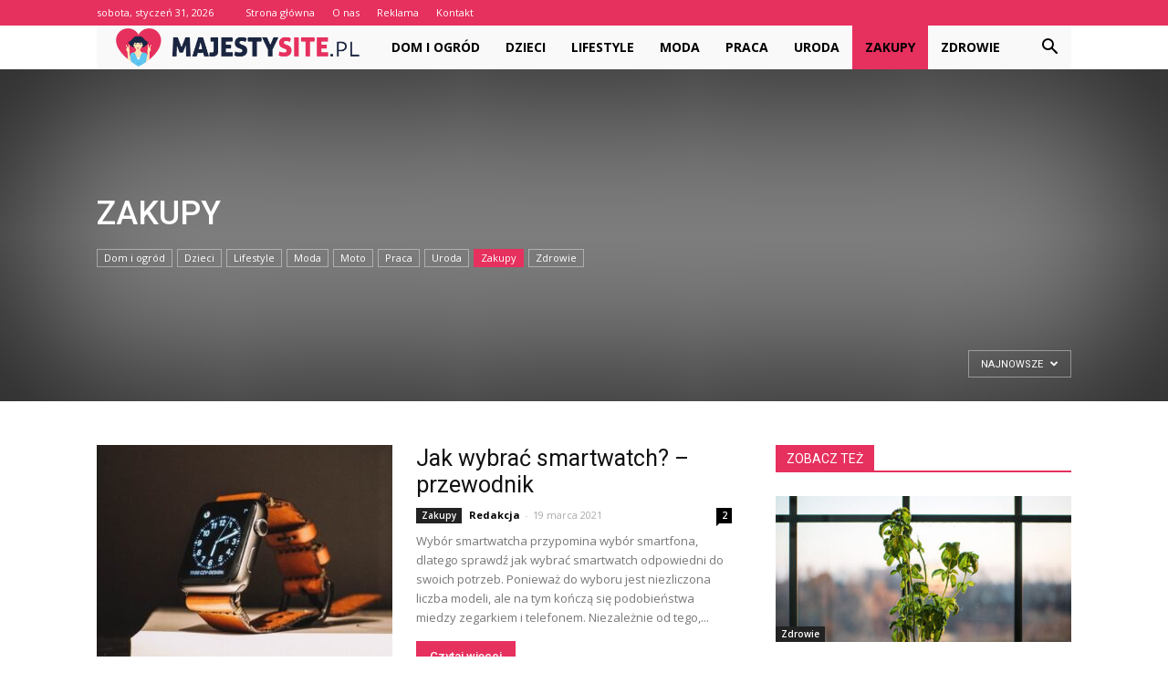

--- FILE ---
content_type: text/html; charset=UTF-8
request_url: https://www.majestysite.pl/category/zakupy/page/2/
body_size: 97186
content:
<!doctype html >
<!--[if IE 8]>    <html class="ie8" lang="en"> <![endif]-->
<!--[if IE 9]>    <html class="ie9" lang="en"> <![endif]-->
<!--[if gt IE 8]><!--> <html lang="pl-PL"> <!--<![endif]-->
<head>
    <title>Zakupy - Strona 2 z 4 - MajestySite.pl</title>
    <meta charset="UTF-8" />
    <meta name="viewport" content="width=device-width, initial-scale=1.0">
    <link rel="pingback" href="https://www.majestysite.pl/xmlrpc.php" />
    
<!-- This site is optimized with the Yoast SEO plugin v12.7.1 - https://yoast.com/wordpress/plugins/seo/ -->
<meta name="robots" content="max-snippet:-1, max-image-preview:large, max-video-preview:-1"/>
<link rel="canonical" href="https://www.majestysite.pl/category/zakupy/page/2/" />
<link rel="prev" href="https://www.majestysite.pl/category/zakupy/" />
<link rel="next" href="https://www.majestysite.pl/category/zakupy/page/3/" />
<meta property="og:locale" content="pl_PL" />
<meta property="og:type" content="object" />
<meta property="og:title" content="Zakupy - Strona 2 z 4 - MajestySite.pl" />
<meta property="og:url" content="https://www.majestysite.pl/category/zakupy/" />
<meta property="og:site_name" content="MajestySite.pl" />
<meta name="twitter:card" content="summary_large_image" />
<meta name="twitter:title" content="Zakupy - Strona 2 z 4 - MajestySite.pl" />
<script type='application/ld+json' class='yoast-schema-graph yoast-schema-graph--main'>{"@context":"https://schema.org","@graph":[{"@type":"WebSite","@id":"https://www.majestysite.pl/#website","url":"https://www.majestysite.pl/","name":"MajestySite.pl","potentialAction":{"@type":"SearchAction","target":"https://www.majestysite.pl/?s={search_term_string}","query-input":"required name=search_term_string"}},{"@type":"CollectionPage","@id":"https://www.majestysite.pl/category/zakupy/page/2/#webpage","url":"https://www.majestysite.pl/category/zakupy/page/2/","inLanguage":"pl-PL","name":"Zakupy - Strona 2 z 4 - MajestySite.pl","isPartOf":{"@id":"https://www.majestysite.pl/#website"}}]}</script>
<!-- / Yoast SEO plugin. -->

<link rel='dns-prefetch' href='//fonts.googleapis.com' />
<link rel='dns-prefetch' href='//s.w.org' />
<link rel="alternate" type="application/rss+xml" title="MajestySite.pl &raquo; Kanał z wpisami" href="https://www.majestysite.pl/feed/" />
<link rel="alternate" type="application/rss+xml" title="MajestySite.pl &raquo; Kanał z komentarzami" href="https://www.majestysite.pl/comments/feed/" />
<link rel="alternate" type="application/rss+xml" title="MajestySite.pl &raquo; Kanał z wpisami zaszufladkowanymi do kategorii Zakupy" href="https://www.majestysite.pl/category/zakupy/feed/" />
		<script type="text/javascript">
			window._wpemojiSettings = {"baseUrl":"https:\/\/s.w.org\/images\/core\/emoji\/11\/72x72\/","ext":".png","svgUrl":"https:\/\/s.w.org\/images\/core\/emoji\/11\/svg\/","svgExt":".svg","source":{"concatemoji":"https:\/\/www.majestysite.pl\/wp-includes\/js\/wp-emoji-release.min.js?ver=4.9.26"}};
			!function(e,a,t){var n,r,o,i=a.createElement("canvas"),p=i.getContext&&i.getContext("2d");function s(e,t){var a=String.fromCharCode;p.clearRect(0,0,i.width,i.height),p.fillText(a.apply(this,e),0,0);e=i.toDataURL();return p.clearRect(0,0,i.width,i.height),p.fillText(a.apply(this,t),0,0),e===i.toDataURL()}function c(e){var t=a.createElement("script");t.src=e,t.defer=t.type="text/javascript",a.getElementsByTagName("head")[0].appendChild(t)}for(o=Array("flag","emoji"),t.supports={everything:!0,everythingExceptFlag:!0},r=0;r<o.length;r++)t.supports[o[r]]=function(e){if(!p||!p.fillText)return!1;switch(p.textBaseline="top",p.font="600 32px Arial",e){case"flag":return s([55356,56826,55356,56819],[55356,56826,8203,55356,56819])?!1:!s([55356,57332,56128,56423,56128,56418,56128,56421,56128,56430,56128,56423,56128,56447],[55356,57332,8203,56128,56423,8203,56128,56418,8203,56128,56421,8203,56128,56430,8203,56128,56423,8203,56128,56447]);case"emoji":return!s([55358,56760,9792,65039],[55358,56760,8203,9792,65039])}return!1}(o[r]),t.supports.everything=t.supports.everything&&t.supports[o[r]],"flag"!==o[r]&&(t.supports.everythingExceptFlag=t.supports.everythingExceptFlag&&t.supports[o[r]]);t.supports.everythingExceptFlag=t.supports.everythingExceptFlag&&!t.supports.flag,t.DOMReady=!1,t.readyCallback=function(){t.DOMReady=!0},t.supports.everything||(n=function(){t.readyCallback()},a.addEventListener?(a.addEventListener("DOMContentLoaded",n,!1),e.addEventListener("load",n,!1)):(e.attachEvent("onload",n),a.attachEvent("onreadystatechange",function(){"complete"===a.readyState&&t.readyCallback()})),(n=t.source||{}).concatemoji?c(n.concatemoji):n.wpemoji&&n.twemoji&&(c(n.twemoji),c(n.wpemoji)))}(window,document,window._wpemojiSettings);
		</script>
		<style type="text/css">
img.wp-smiley,
img.emoji {
	display: inline !important;
	border: none !important;
	box-shadow: none !important;
	height: 1em !important;
	width: 1em !important;
	margin: 0 .07em !important;
	vertical-align: -0.1em !important;
	background: none !important;
	padding: 0 !important;
}
</style>
<link rel='stylesheet' id='google-fonts-style-css'  href='https://fonts.googleapis.com/css?family=Open+Sans%3A300italic%2C400%2C400italic%2C600%2C600italic%2C700%7CRoboto%3A300%2C400%2C400italic%2C500%2C500italic%2C700%2C900&#038;ver=7.8.1' type='text/css' media='all' />
<link rel='stylesheet' id='js_composer_front-css'  href='https://www.majestysite.pl/wp-content/plugins/js_composer/assets/css/js_composer.min.css?ver=5.1.1' type='text/css' media='all' />
<link rel='stylesheet' id='td-theme-css'  href='https://www.majestysite.pl/wp-content/themes/Newspaper/style.css?ver=7.8.1' type='text/css' media='all' />
<link rel='stylesheet' id='td-theme-demo-style-css'  href='https://www.majestysite.pl/wp-content/themes/Newspaper/includes/demos/college/demo_style.css?ver=7.8.1' type='text/css' media='all' />
<script type='text/javascript' src='https://www.majestysite.pl/wp-includes/js/jquery/jquery.js?ver=1.12.4'></script>
<script type='text/javascript' src='https://www.majestysite.pl/wp-includes/js/jquery/jquery-migrate.min.js?ver=1.4.1'></script>
<link rel='https://api.w.org/' href='https://www.majestysite.pl/wp-json/' />
<link rel="EditURI" type="application/rsd+xml" title="RSD" href="https://www.majestysite.pl/xmlrpc.php?rsd" />
<link rel="wlwmanifest" type="application/wlwmanifest+xml" href="https://www.majestysite.pl/wp-includes/wlwmanifest.xml" /> 
<meta name="generator" content="WordPress 4.9.26" />
<!--[if lt IE 9]><script src="https://html5shim.googlecode.com/svn/trunk/html5.js"></script><![endif]-->
    <meta name="generator" content="Powered by Visual Composer - drag and drop page builder for WordPress."/>
<!--[if lte IE 9]><link rel="stylesheet" type="text/css" href="https://www.majestysite.pl/wp-content/plugins/js_composer/assets/css/vc_lte_ie9.min.css" media="screen"><![endif]-->
<!-- JS generated by theme -->

<script>
    
    

	    var tdBlocksArray = []; //here we store all the items for the current page

	    //td_block class - each ajax block uses a object of this class for requests
	    function tdBlock() {
		    this.id = '';
		    this.block_type = 1; //block type id (1-234 etc)
		    this.atts = '';
		    this.td_column_number = '';
		    this.td_current_page = 1; //
		    this.post_count = 0; //from wp
		    this.found_posts = 0; //from wp
		    this.max_num_pages = 0; //from wp
		    this.td_filter_value = ''; //current live filter value
		    this.is_ajax_running = false;
		    this.td_user_action = ''; // load more or infinite loader (used by the animation)
		    this.header_color = '';
		    this.ajax_pagination_infinite_stop = ''; //show load more at page x
	    }


        // td_js_generator - mini detector
        (function(){
            var htmlTag = document.getElementsByTagName("html")[0];

            if ( navigator.userAgent.indexOf("MSIE 10.0") > -1 ) {
                htmlTag.className += ' ie10';
            }

            if ( !!navigator.userAgent.match(/Trident.*rv\:11\./) ) {
                htmlTag.className += ' ie11';
            }

            if ( /(iPad|iPhone|iPod)/g.test(navigator.userAgent) ) {
                htmlTag.className += ' td-md-is-ios';
            }

            var user_agent = navigator.userAgent.toLowerCase();
            if ( user_agent.indexOf("android") > -1 ) {
                htmlTag.className += ' td-md-is-android';
            }

            if ( -1 !== navigator.userAgent.indexOf('Mac OS X')  ) {
                htmlTag.className += ' td-md-is-os-x';
            }

            if ( /chrom(e|ium)/.test(navigator.userAgent.toLowerCase()) ) {
               htmlTag.className += ' td-md-is-chrome';
            }

            if ( -1 !== navigator.userAgent.indexOf('Firefox') ) {
                htmlTag.className += ' td-md-is-firefox';
            }

            if ( -1 !== navigator.userAgent.indexOf('Safari') && -1 === navigator.userAgent.indexOf('Chrome') ) {
                htmlTag.className += ' td-md-is-safari';
            }

            if( -1 !== navigator.userAgent.indexOf('IEMobile') ){
                htmlTag.className += ' td-md-is-iemobile';
            }

        })();




        var tdLocalCache = {};

        ( function () {
            "use strict";

            tdLocalCache = {
                data: {},
                remove: function (resource_id) {
                    delete tdLocalCache.data[resource_id];
                },
                exist: function (resource_id) {
                    return tdLocalCache.data.hasOwnProperty(resource_id) && tdLocalCache.data[resource_id] !== null;
                },
                get: function (resource_id) {
                    return tdLocalCache.data[resource_id];
                },
                set: function (resource_id, cachedData) {
                    tdLocalCache.remove(resource_id);
                    tdLocalCache.data[resource_id] = cachedData;
                }
            };
        })();

    
    
var td_viewport_interval_list=[{"limitBottom":767,"sidebarWidth":228},{"limitBottom":1018,"sidebarWidth":300},{"limitBottom":1140,"sidebarWidth":324}];
var td_animation_stack_effect="type1";
var tds_animation_stack=true;
var td_animation_stack_specific_selectors=".entry-thumb, img[class*=\"wp-image-\"], a.td-sml-link-to-image > img";
var td_animation_stack_general_selectors=".td-animation-stack .entry-thumb, .post .entry-thumb, .post img[class*=\"wp-image-\"], .post a.td-sml-link-to-image > img";
var td_ajax_url="https:\/\/www.majestysite.pl\/wp-admin\/admin-ajax.php?td_theme_name=Newspaper&v=7.8.1";
var td_get_template_directory_uri="https:\/\/www.majestysite.pl\/wp-content\/themes\/Newspaper";
var tds_snap_menu="";
var tds_logo_on_sticky="";
var tds_header_style="4";
var td_please_wait="Prosz\u0119 czeka\u0107 ...";
var td_email_user_pass_incorrect="U\u017cytkownik lub has\u0142o niepoprawne!";
var td_email_user_incorrect="E-mail lub nazwa u\u017cytkownika jest niepoprawna!";
var td_email_incorrect="E-mail niepoprawny!";
var tds_more_articles_on_post_enable="";
var tds_more_articles_on_post_time_to_wait="";
var tds_more_articles_on_post_pages_distance_from_top=0;
var tds_theme_color_site_wide="#e6305e";
var tds_smart_sidebar="enabled";
var tdThemeName="Newspaper";
var td_magnific_popup_translation_tPrev="Poprzedni (Strza\u0142ka w lewo)";
var td_magnific_popup_translation_tNext="Nast\u0119pny (Strza\u0142ka w prawo)";
var td_magnific_popup_translation_tCounter="%curr% z %total%";
var td_magnific_popup_translation_ajax_tError="Zawarto\u015b\u0107 z %url% nie mo\u017ce by\u0107 za\u0142adowana.";
var td_magnific_popup_translation_image_tError="Obraz #%curr% nie mo\u017ce by\u0107 za\u0142adowany.";
var td_ad_background_click_link="";
var td_ad_background_click_target="";
</script>


<!-- Header style compiled by theme -->

<style>
    
.td-header-wrap .black-menu .sf-menu > .current-menu-item > a,
    .td-header-wrap .black-menu .sf-menu > .current-menu-ancestor > a,
    .td-header-wrap .black-menu .sf-menu > .current-category-ancestor > a,
    .td-header-wrap .black-menu .sf-menu > li > a:hover,
    .td-header-wrap .black-menu .sf-menu > .sfHover > a,
    .td-header-style-12 .td-header-menu-wrap-full,
    .sf-menu > .current-menu-item > a:after,
    .sf-menu > .current-menu-ancestor > a:after,
    .sf-menu > .current-category-ancestor > a:after,
    .sf-menu > li:hover > a:after,
    .sf-menu > .sfHover > a:after,
    .td-header-style-12 .td-affix,
    .header-search-wrap .td-drop-down-search:after,
    .header-search-wrap .td-drop-down-search .btn:hover,
    input[type=submit]:hover,
    .td-read-more a,
    .td-post-category:hover,
    .td-grid-style-1.td-hover-1 .td-big-grid-post:hover .td-post-category,
    .td-grid-style-5.td-hover-1 .td-big-grid-post:hover .td-post-category,
    .td_top_authors .td-active .td-author-post-count,
    .td_top_authors .td-active .td-author-comments-count,
    .td_top_authors .td_mod_wrap:hover .td-author-post-count,
    .td_top_authors .td_mod_wrap:hover .td-author-comments-count,
    .td-404-sub-sub-title a:hover,
    .td-search-form-widget .wpb_button:hover,
    .td-rating-bar-wrap div,
    .td_category_template_3 .td-current-sub-category,
    .dropcap,
    .td_wrapper_video_playlist .td_video_controls_playlist_wrapper,
    .wpb_default,
    .wpb_default:hover,
    .td-left-smart-list:hover,
    .td-right-smart-list:hover,
    .woocommerce-checkout .woocommerce input.button:hover,
    .woocommerce-page .woocommerce a.button:hover,
    .woocommerce-account div.woocommerce .button:hover,
    #bbpress-forums button:hover,
    .bbp_widget_login .button:hover,
    .td-footer-wrapper .td-post-category,
    .td-footer-wrapper .widget_product_search input[type="submit"]:hover,
    .woocommerce .product a.button:hover,
    .woocommerce .product #respond input#submit:hover,
    .woocommerce .checkout input#place_order:hover,
    .woocommerce .woocommerce.widget .button:hover,
    .single-product .product .summary .cart .button:hover,
    .woocommerce-cart .woocommerce table.cart .button:hover,
    .woocommerce-cart .woocommerce .shipping-calculator-form .button:hover,
    .td-next-prev-wrap a:hover,
    .td-load-more-wrap a:hover,
    .td-post-small-box a:hover,
    .page-nav .current,
    .page-nav:first-child > div,
    .td_category_template_8 .td-category-header .td-category a.td-current-sub-category,
    .td_category_template_4 .td-category-siblings .td-category a:hover,
    #bbpress-forums .bbp-pagination .current,
    #bbpress-forums #bbp-single-user-details #bbp-user-navigation li.current a,
    .td-theme-slider:hover .slide-meta-cat a,
    a.vc_btn-black:hover,
    .td-trending-now-wrapper:hover .td-trending-now-title,
    .td-scroll-up,
    .td-smart-list-button:hover,
    .td-weather-information:before,
    .td-weather-week:before,
    .td_block_exchange .td-exchange-header:before,
    .td_block_big_grid_9.td-grid-style-1 .td-post-category,
    .td_block_big_grid_9.td-grid-style-5 .td-post-category,
    .td-grid-style-6.td-hover-1 .td-module-thumb:after,
    .td-pulldown-syle-2 .td-subcat-dropdown ul:after,
    .td_block_template_9 .td-block-title:after,
    .td_block_template_15 .td-block-title:before {
        background-color: #e6305e;
    }

    .global-block-template-4 .td-related-title .td-cur-simple-item:before {
        border-color: #e6305e transparent transparent transparent !important;
    }

    .woocommerce .woocommerce-message .button:hover,
    .woocommerce .woocommerce-error .button:hover,
    .woocommerce .woocommerce-info .button:hover,
    .global-block-template-4 .td-related-title .td-cur-simple-item,
    .global-block-template-3 .td-related-title .td-cur-simple-item,
    .global-block-template-9 .td-related-title:after {
        background-color: #e6305e !important;
    }

    .woocommerce .product .onsale,
    .woocommerce.widget .ui-slider .ui-slider-handle {
        background: none #e6305e;
    }

    .woocommerce.widget.widget_layered_nav_filters ul li a {
        background: none repeat scroll 0 0 #e6305e !important;
    }

    a,
    cite a:hover,
    .td_mega_menu_sub_cats .cur-sub-cat,
    .td-mega-span h3 a:hover,
    .td_mod_mega_menu:hover .entry-title a,
    .header-search-wrap .result-msg a:hover,
    .top-header-menu li a:hover,
    .top-header-menu .current-menu-item > a,
    .top-header-menu .current-menu-ancestor > a,
    .top-header-menu .current-category-ancestor > a,
    .td-social-icon-wrap > a:hover,
    .td-header-sp-top-widget .td-social-icon-wrap a:hover,
    .td-page-content blockquote p,
    .td-post-content blockquote p,
    .mce-content-body blockquote p,
    .comment-content blockquote p,
    .wpb_text_column blockquote p,
    .td_block_text_with_title blockquote p,
    .td_module_wrap:hover .entry-title a,
    .td-subcat-filter .td-subcat-list a:hover,
    .td-subcat-filter .td-subcat-dropdown a:hover,
    .td_quote_on_blocks,
    .dropcap2,
    .dropcap3,
    .td_top_authors .td-active .td-authors-name a,
    .td_top_authors .td_mod_wrap:hover .td-authors-name a,
    .td-post-next-prev-content a:hover,
    .author-box-wrap .td-author-social a:hover,
    .td-author-name a:hover,
    .td-author-url a:hover,
    .td_mod_related_posts:hover h3 > a,
    .td-post-template-11 .td-related-title .td-related-left:hover,
    .td-post-template-11 .td-related-title .td-related-right:hover,
    .td-post-template-11 .td-related-title .td-cur-simple-item,
    .td-post-template-11 .td_block_related_posts .td-next-prev-wrap a:hover,
    .comment-reply-link:hover,
    .logged-in-as a:hover,
    #cancel-comment-reply-link:hover,
    .td-search-query,
    .td-category-header .td-pulldown-category-filter-link:hover,
    .td-category-siblings .td-subcat-dropdown a:hover,
    .td-category-siblings .td-subcat-dropdown a.td-current-sub-category,
    .widget a:hover,
    .archive .widget_archive .current,
    .archive .widget_archive .current a,
    .widget_calendar tfoot a:hover,
    .woocommerce a.added_to_cart:hover,
    #bbpress-forums li.bbp-header .bbp-reply-content span a:hover,
    #bbpress-forums .bbp-forum-freshness a:hover,
    #bbpress-forums .bbp-topic-freshness a:hover,
    #bbpress-forums .bbp-forums-list li a:hover,
    #bbpress-forums .bbp-forum-title:hover,
    #bbpress-forums .bbp-topic-permalink:hover,
    #bbpress-forums .bbp-topic-started-by a:hover,
    #bbpress-forums .bbp-topic-started-in a:hover,
    #bbpress-forums .bbp-body .super-sticky li.bbp-topic-title .bbp-topic-permalink,
    #bbpress-forums .bbp-body .sticky li.bbp-topic-title .bbp-topic-permalink,
    .widget_display_replies .bbp-author-name,
    .widget_display_topics .bbp-author-name,
    .footer-text-wrap .footer-email-wrap a,
    .td-subfooter-menu li a:hover,
    .footer-social-wrap a:hover,
    a.vc_btn-black:hover,
    .td-smart-list-dropdown-wrap .td-smart-list-button:hover,
    .td_module_17 .td-read-more a:hover,
    .td_module_18 .td-read-more a:hover,
    .td_module_19 .td-post-author-name a:hover,
    .td-instagram-user a,
    .td-pulldown-syle-2 .td-subcat-dropdown:hover .td-subcat-more span,
    .td-pulldown-syle-2 .td-subcat-dropdown:hover .td-subcat-more i,
    .td-pulldown-syle-3 .td-subcat-dropdown:hover .td-subcat-more span,
    .td-pulldown-syle-3 .td-subcat-dropdown:hover .td-subcat-more i,
    .td-block-title-wrap .td-wrapper-pulldown-filter .td-pulldown-filter-display-option:hover,
    .td-block-title-wrap .td-wrapper-pulldown-filter .td-pulldown-filter-display-option:hover i,
    .td-block-title-wrap .td-wrapper-pulldown-filter .td-pulldown-filter-link:hover,
    .td-block-title-wrap .td-wrapper-pulldown-filter .td-pulldown-filter-item .td-cur-simple-item,
    .global-block-template-2 .td-related-title .td-cur-simple-item,
    .global-block-template-5 .td-related-title .td-cur-simple-item,
    .global-block-template-6 .td-related-title .td-cur-simple-item,
    .global-block-template-7 .td-related-title .td-cur-simple-item,
    .global-block-template-8 .td-related-title .td-cur-simple-item,
    .global-block-template-9 .td-related-title .td-cur-simple-item,
    .global-block-template-10 .td-related-title .td-cur-simple-item,
    .global-block-template-11 .td-related-title .td-cur-simple-item,
    .global-block-template-12 .td-related-title .td-cur-simple-item,
    .global-block-template-13 .td-related-title .td-cur-simple-item,
    .global-block-template-14 .td-related-title .td-cur-simple-item,
    .global-block-template-15 .td-related-title .td-cur-simple-item,
    .global-block-template-16 .td-related-title .td-cur-simple-item,
    .global-block-template-17 .td-related-title .td-cur-simple-item,
    .td-theme-wrap .sf-menu ul .td-menu-item > a:hover,
    .td-theme-wrap .sf-menu ul .sfHover > a,
    .td-theme-wrap .sf-menu ul .current-menu-ancestor > a,
    .td-theme-wrap .sf-menu ul .current-category-ancestor > a,
    .td-theme-wrap .sf-menu ul .current-menu-item > a {
        color: #e6305e;
    }

    a.vc_btn-black.vc_btn_square_outlined:hover,
    a.vc_btn-black.vc_btn_outlined:hover,
    .td-mega-menu-page .wpb_content_element ul li a:hover,
     .td-theme-wrap .td-aj-search-results .td_module_wrap:hover .entry-title a,
    .td-theme-wrap .header-search-wrap .result-msg a:hover {
        color: #e6305e !important;
    }

    .td-next-prev-wrap a:hover,
    .td-load-more-wrap a:hover,
    .td-post-small-box a:hover,
    .page-nav .current,
    .page-nav:first-child > div,
    .td_category_template_8 .td-category-header .td-category a.td-current-sub-category,
    .td_category_template_4 .td-category-siblings .td-category a:hover,
    #bbpress-forums .bbp-pagination .current,
    .post .td_quote_box,
    .page .td_quote_box,
    a.vc_btn-black:hover,
    .td_block_template_5 .td-block-title > * {
        border-color: #e6305e;
    }

    .td_wrapper_video_playlist .td_video_currently_playing:after {
        border-color: #e6305e !important;
    }

    .header-search-wrap .td-drop-down-search:before {
        border-color: transparent transparent #e6305e transparent;
    }

    .block-title > span,
    .block-title > a,
    .block-title > label,
    .widgettitle,
    .widgettitle:after,
    .td-trending-now-title,
    .td-trending-now-wrapper:hover .td-trending-now-title,
    .wpb_tabs li.ui-tabs-active a,
    .wpb_tabs li:hover a,
    .vc_tta-container .vc_tta-color-grey.vc_tta-tabs-position-top.vc_tta-style-classic .vc_tta-tabs-container .vc_tta-tab.vc_active > a,
    .vc_tta-container .vc_tta-color-grey.vc_tta-tabs-position-top.vc_tta-style-classic .vc_tta-tabs-container .vc_tta-tab:hover > a,
    .td_block_template_1 .td-related-title .td-cur-simple-item,
    .woocommerce .product .products h2,
    .td-subcat-filter .td-subcat-dropdown:hover .td-subcat-more {
    	background-color: #e6305e;
    }

    .woocommerce div.product .woocommerce-tabs ul.tabs li.active {
    	background-color: #e6305e !important;
    }

    .block-title,
    .td_block_template_1 .td-related-title,
    .wpb_tabs .wpb_tabs_nav,
    .vc_tta-container .vc_tta-color-grey.vc_tta-tabs-position-top.vc_tta-style-classic .vc_tta-tabs-container,
    .woocommerce div.product .woocommerce-tabs ul.tabs:before {
        border-color: #e6305e;
    }
    .td_block_wrap .td-subcat-item a.td-cur-simple-item {
	    color: #e6305e;
	}


    
    .td-grid-style-4 .entry-title
    {
        background-color: rgba(230, 48, 94, 0.7);
    }

    
    .block-title > span,
    .block-title > span > a,
    .block-title > a,
    .block-title > label,
    .widgettitle,
    .widgettitle:after,
    .td-trending-now-title,
    .td-trending-now-wrapper:hover .td-trending-now-title,
    .wpb_tabs li.ui-tabs-active a,
    .wpb_tabs li:hover a,
    .vc_tta-container .vc_tta-color-grey.vc_tta-tabs-position-top.vc_tta-style-classic .vc_tta-tabs-container .vc_tta-tab.vc_active > a,
    .vc_tta-container .vc_tta-color-grey.vc_tta-tabs-position-top.vc_tta-style-classic .vc_tta-tabs-container .vc_tta-tab:hover > a,
    .td_block_template_1 .td-related-title .td-cur-simple-item,
    .woocommerce .product .products h2,
    .td-subcat-filter .td-subcat-dropdown:hover .td-subcat-more,
    .td-weather-information:before,
    .td-weather-week:before,
    .td_block_exchange .td-exchange-header:before,
    .td-theme-wrap .td_block_template_3 .td-block-title > *,
    .td-theme-wrap .td_block_template_4 .td-block-title > *,
    .td-theme-wrap .td_block_template_7 .td-block-title > *,
    .td-theme-wrap .td_block_template_9 .td-block-title:after,
    .td-theme-wrap .td_block_template_10 .td-block-title::before,
    .td-theme-wrap .td_block_template_11 .td-block-title::before,
    .td-theme-wrap .td_block_template_11 .td-block-title::after,
    .td-theme-wrap .td_block_template_14 .td-block-title,
    .td-theme-wrap .td_block_template_15 .td-block-title:before,
    .td-theme-wrap .td_block_template_17 .td-block-title:before {
        background-color: #e6305e;
    }

    .woocommerce div.product .woocommerce-tabs ul.tabs li.active {
    	background-color: #e6305e !important;
    }

    .block-title,
    .td_block_template_1 .td-related-title,
    .wpb_tabs .wpb_tabs_nav,
    .vc_tta-container .vc_tta-color-grey.vc_tta-tabs-position-top.vc_tta-style-classic .vc_tta-tabs-container,
    .woocommerce div.product .woocommerce-tabs ul.tabs:before,
    .td-theme-wrap .td_block_template_5 .td-block-title > *,
    .td-theme-wrap .td_block_template_17 .td-block-title,
    .td-theme-wrap .td_block_template_17 .td-block-title::before {
        border-color: #e6305e;
    }

    .td-theme-wrap .td_block_template_4 .td-block-title > *:before,
    .td-theme-wrap .td_block_template_17 .td-block-title::after {
        border-color: #e6305e transparent transparent transparent;
    }

    
    .td-header-wrap .td-header-top-menu-full,
    .td-header-wrap .top-header-menu .sub-menu {
        background-color: #e6305e;
    }
    .td-header-style-8 .td-header-top-menu-full {
        background-color: transparent;
    }
    .td-header-style-8 .td-header-top-menu-full .td-header-top-menu {
        background-color: #e6305e;
        padding-left: 15px;
        padding-right: 15px;
    }

    .td-header-wrap .td-header-top-menu-full .td-header-top-menu,
    .td-header-wrap .td-header-top-menu-full {
        border-bottom: none;
    }


    
    .td-header-top-menu,
    .td-header-top-menu a,
    .td-header-wrap .td-header-top-menu-full .td-header-top-menu,
    .td-header-wrap .td-header-top-menu-full a,
    .td-header-style-8 .td-header-top-menu,
    .td-header-style-8 .td-header-top-menu a {
        color: #ffffff;
    }

    
    .top-header-menu .current-menu-item > a,
    .top-header-menu .current-menu-ancestor > a,
    .top-header-menu .current-category-ancestor > a,
    .top-header-menu li a:hover {
        color: #000000;
    }

    
    .td-header-wrap .td-header-sp-top-widget .td-icon-font {
        color: #ffffff;
    }

    
    .td-header-wrap .td-header-sp-top-widget i.td-icon-font:hover {
        color: #bababa;
    }


    
    .td-header-wrap .td-header-menu-wrap-full,
    .sf-menu > .current-menu-ancestor > a,
    .sf-menu > .current-category-ancestor > a,
    .td-header-menu-wrap.td-affix,
    .td-header-style-3 .td-header-main-menu,
    .td-header-style-3 .td-affix .td-header-main-menu,
    .td-header-style-4 .td-header-main-menu,
    .td-header-style-4 .td-affix .td-header-main-menu,
    .td-header-style-8 .td-header-menu-wrap.td-affix,
    .td-header-style-8 .td-header-top-menu-full {
		background-color: #f9f9f9;
    }


    .td-boxed-layout .td-header-style-3 .td-header-menu-wrap,
    .td-boxed-layout .td-header-style-4 .td-header-menu-wrap,
    .td-header-style-3 .td_stretch_content .td-header-menu-wrap,
    .td-header-style-4 .td_stretch_content .td-header-menu-wrap {
    	background-color: #f9f9f9 !important;
    }


    @media (min-width: 1019px) {
        .td-header-style-1 .td-header-sp-recs,
        .td-header-style-1 .td-header-sp-logo {
            margin-bottom: 28px;
        }
    }

    @media (min-width: 768px) and (max-width: 1018px) {
        .td-header-style-1 .td-header-sp-recs,
        .td-header-style-1 .td-header-sp-logo {
            margin-bottom: 14px;
        }
    }

    .td-header-style-7 .td-header-top-menu {
        border-bottom: none;
    }


    
    .sf-menu > .current-menu-item > a:after,
    .sf-menu > .current-menu-ancestor > a:after,
    .sf-menu > .current-category-ancestor > a:after,
    .sf-menu > li:hover > a:after,
    .sf-menu > .sfHover > a:after,
    .td_block_mega_menu .td-next-prev-wrap a:hover,
    .td-mega-span .td-post-category:hover,
    .td-header-wrap .black-menu .sf-menu > li > a:hover,
    .td-header-wrap .black-menu .sf-menu > .current-menu-ancestor > a,
    .td-header-wrap .black-menu .sf-menu > .sfHover > a,
    .header-search-wrap .td-drop-down-search:after,
    .header-search-wrap .td-drop-down-search .btn:hover,
    .td-header-wrap .black-menu .sf-menu > .current-menu-item > a,
    .td-header-wrap .black-menu .sf-menu > .current-menu-ancestor > a,
    .td-header-wrap .black-menu .sf-menu > .current-category-ancestor > a {
        background-color: #e6305e;
    }


    .td_block_mega_menu .td-next-prev-wrap a:hover {
        border-color: #e6305e;
    }

    .header-search-wrap .td-drop-down-search:before {
        border-color: transparent transparent #e6305e transparent;
    }

    .td_mega_menu_sub_cats .cur-sub-cat,
    .td_mod_mega_menu:hover .entry-title a,
    .td-theme-wrap .sf-menu ul .td-menu-item > a:hover,
    .td-theme-wrap .sf-menu ul .sfHover > a,
    .td-theme-wrap .sf-menu ul .current-menu-ancestor > a,
    .td-theme-wrap .sf-menu ul .current-category-ancestor > a,
    .td-theme-wrap .sf-menu ul .current-menu-item > a {
        color: #e6305e;
    }


    
    .td-header-wrap .td-header-menu-wrap .sf-menu > li > a,
    .td-header-wrap .header-search-wrap .td-icon-search {
        color: #000000;
    }

    
    .td-menu-background:before,
    .td-search-background:before {
        background: #041228;
        background: -moz-linear-gradient(top, #041228 0%, #cc852e 100%);
        background: -webkit-gradient(left top, left bottom, color-stop(0%, #041228), color-stop(100%, #cc852e));
        background: -webkit-linear-gradient(top, #041228 0%, #cc852e 100%);
        background: -o-linear-gradient(top, #041228 0%, @mobileu_gradient_two_mob 100%);
        background: -ms-linear-gradient(top, #041228 0%, #cc852e 100%);
        background: linear-gradient(to bottom, #041228 0%, #cc852e 100%);
        filter: progid:DXImageTransform.Microsoft.gradient( startColorstr='#041228', endColorstr='#cc852e', GradientType=0 );
    }

    
    .td-footer-wrapper,
    .td-footer-wrapper .td_block_template_7 .td-block-title > *,
    .td-footer-wrapper .td_block_template_17 .td-block-title,
    .td-footer-wrapper .td-block-title-wrap .td-wrapper-pulldown-filter {
        background-color: #f9f9f9;
    }

    
    .td-footer-wrapper,
    .td-footer-wrapper a,
    .td-footer-wrapper .block-title a,
    .td-footer-wrapper .block-title span,
    .td-footer-wrapper .block-title label,
    .td-footer-wrapper .td-excerpt,
    .td-footer-wrapper .td-post-author-name span,
    .td-footer-wrapper .td-post-date,
    .td-footer-wrapper .td-social-style3 .td_social_type a,
    .td-footer-wrapper .td-social-style3,
    .td-footer-wrapper .td-social-style4 .td_social_type a,
    .td-footer-wrapper .td-social-style4,
    .td-footer-wrapper .td-social-style9,
    .td-footer-wrapper .td-social-style10,
    .td-footer-wrapper .td-social-style2 .td_social_type a,
    .td-footer-wrapper .td-social-style8 .td_social_type a,
    .td-footer-wrapper .td-social-style2 .td_social_type,
    .td-footer-wrapper .td-social-style8 .td_social_type,
    .td-footer-template-13 .td-social-name,
    .td-footer-wrapper .td_block_template_7 .td-block-title > * {
        color: #000000;
    }

    .td-footer-wrapper .widget_calendar th,
    .td-footer-wrapper .widget_calendar td,
    .td-footer-wrapper .td-social-style2 .td_social_type .td-social-box,
    .td-footer-wrapper .td-social-style8 .td_social_type .td-social-box,
    .td-social-style-2 .td-icon-font:after {
        border-color: #000000;
    }

    .td-footer-wrapper .td-module-comments a,
    .td-footer-wrapper .td-post-category,
    .td-footer-wrapper .td-slide-meta .td-post-author-name span,
    .td-footer-wrapper .td-slide-meta .td-post-date {
        color: #fff;
    }

    
    .td-footer-bottom-full .td-container::before {
        background-color: rgba(0, 0, 0, 0.1);
    }

    
	.td-footer-wrapper .block-title > span,
    .td-footer-wrapper .block-title > a,
    .td-footer-wrapper .widgettitle,
    .td-theme-wrap .td-footer-wrapper .td-container .td-block-title > *,
    .td-theme-wrap .td-footer-wrapper .td_block_template_6 .td-block-title:before {
    	color: #000000;
    }

    
    .td-footer-wrapper .footer-social-wrap .td-icon-font {
        color: #000000;
    }

    
    .td-sub-footer-container {
        background-color: #e6305e;
    }

    
    .td-sub-footer-container,
    .td-subfooter-menu li a {
        color: #ffffff;
    }

    
    .td-subfooter-menu li a:hover {
        color: #000000;
    }


    
    .widget_archive a,
    .widget_calendar,
    .widget_categories a,
    .widget_nav_menu a,
    .widget_meta a,
    .widget_pages a,
    .widget_recent_comments a,
    .widget_recent_entries a,
    .widget_text .textwidget,
    .widget_tag_cloud a,
    .widget_search input,
    .woocommerce .product-categories a,
    .widget_display_forums a,
    .widget_display_replies a,
    .widget_display_topics a,
    .widget_display_views a,
    .widget_display_stats {
    	font-size:16px;
	
    }
</style>

<script>
  (function(i,s,o,g,r,a,m){i['GoogleAnalyticsObject']=r;i[r]=i[r]||function(){
  (i[r].q=i[r].q||[]).push(arguments)},i[r].l=1*new Date();a=s.createElement(o),
  m=s.getElementsByTagName(o)[0];a.async=1;a.src=g;m.parentNode.insertBefore(a,m)
  })(window,document,'script','https://www.google-analytics.com/analytics.js','ga');

  ga('create', 'UA-154509708-18', 'auto');
  ga('send', 'pageview');

</script><noscript><style type="text/css"> .wpb_animate_when_almost_visible { opacity: 1; }</style></noscript>    <script async src="https://pagead2.googlesyndication.com/pagead/js/adsbygoogle.js?client=ca-pub-8625692594371015"
     crossorigin="anonymous"></script>
</head>

<body class="archive paged category category-zakupy category-7 paged-2 category-paged-2 global-block-template-1 td-college td_category_template_8 td_category_top_posts_style_disable wpb-js-composer js-comp-ver-5.1.1 vc_responsive td-animation-stack-type1 td-full-layout" itemscope="itemscope" itemtype="https://schema.org/WebPage">

        <div class="td-scroll-up"><i class="td-icon-menu-up"></i></div>
    
    <div class="td-menu-background"></div>
<div id="td-mobile-nav">
    <div class="td-mobile-container">
        <!-- mobile menu top section -->
        <div class="td-menu-socials-wrap">
            <!-- socials -->
            <div class="td-menu-socials">
                            </div>
            <!-- close button -->
            <div class="td-mobile-close">
                <a href="#"><i class="td-icon-close-mobile"></i></a>
            </div>
        </div>

        <!-- login section -->
        
        <!-- menu section -->
        <div class="td-mobile-content">
            <div class="menu-menu-container"><ul id="menu-menu" class="td-mobile-main-menu"><li id="menu-item-24" class="menu-item menu-item-type-taxonomy menu-item-object-category menu-item-first menu-item-24"><a href="https://www.majestysite.pl/category/dom-i-ogrod/">Dom i ogród</a></li>
<li id="menu-item-25" class="menu-item menu-item-type-taxonomy menu-item-object-category menu-item-25"><a href="https://www.majestysite.pl/category/dzieci/">Dzieci</a></li>
<li id="menu-item-26" class="menu-item menu-item-type-taxonomy menu-item-object-category menu-item-26"><a href="https://www.majestysite.pl/category/lifestyle/">Lifestyle</a></li>
<li id="menu-item-27" class="menu-item menu-item-type-taxonomy menu-item-object-category menu-item-27"><a href="https://www.majestysite.pl/category/moda/">Moda</a></li>
<li id="menu-item-28" class="menu-item menu-item-type-taxonomy menu-item-object-category menu-item-28"><a href="https://www.majestysite.pl/category/praca/">Praca</a></li>
<li id="menu-item-29" class="menu-item menu-item-type-taxonomy menu-item-object-category menu-item-29"><a href="https://www.majestysite.pl/category/uroda/">Uroda</a></li>
<li id="menu-item-30" class="menu-item menu-item-type-taxonomy menu-item-object-category current-menu-item menu-item-30"><a href="https://www.majestysite.pl/category/zakupy/">Zakupy</a></li>
<li id="menu-item-31" class="menu-item menu-item-type-taxonomy menu-item-object-category menu-item-31"><a href="https://www.majestysite.pl/category/zdrowie/">Zdrowie</a></li>
</ul></div>        </div>
    </div>

    <!-- register/login section -->
    </div>    <div class="td-search-background"></div>
<div class="td-search-wrap-mob">
	<div class="td-drop-down-search" aria-labelledby="td-header-search-button">
		<form method="get" class="td-search-form" action="https://www.majestysite.pl/">
			<!-- close button -->
			<div class="td-search-close">
				<a href="#"><i class="td-icon-close-mobile"></i></a>
			</div>
			<div role="search" class="td-search-input">
				<span>Wyszukiwanie</span>
				<input id="td-header-search-mob" type="text" value="" name="s" autocomplete="off" />
			</div>
		</form>
		<div id="td-aj-search-mob"></div>
	</div>
</div>    
    
    <div id="td-outer-wrap" class="td-theme-wrap">
    
        <!--
Header style 4
-->

<div class="td-header-wrap td-header-style-4">

    <div class="td-header-top-menu-full td-container-wrap ">
        <div class="td-container td-header-row td-header-top-menu">
            
    <div class="top-bar-style-1">
        
<div class="td-header-sp-top-menu">


	        <div class="td_data_time">
            <div >

                sobota, styczeń 31, 2026
            </div>
        </div>
    <div class="menu-top-container"><ul id="menu-top" class="top-header-menu"><li id="menu-item-20" class="menu-item menu-item-type-post_type menu-item-object-page menu-item-home menu-item-first td-menu-item td-normal-menu menu-item-20"><a href="https://www.majestysite.pl/">Strona główna</a></li>
<li id="menu-item-23" class="menu-item menu-item-type-post_type menu-item-object-page td-menu-item td-normal-menu menu-item-23"><a href="https://www.majestysite.pl/o-nas/">O nas</a></li>
<li id="menu-item-22" class="menu-item menu-item-type-post_type menu-item-object-page td-menu-item td-normal-menu menu-item-22"><a href="https://www.majestysite.pl/reklama/">Reklama</a></li>
<li id="menu-item-21" class="menu-item menu-item-type-post_type menu-item-object-page td-menu-item td-normal-menu menu-item-21"><a href="https://www.majestysite.pl/kontakt/">Kontakt</a></li>
</ul></div></div>
        <div class="td-header-sp-top-widget">
    </div>
    </div>

<!-- LOGIN MODAL -->
        </div>
    </div>

    <div class="td-banner-wrap-full td-container-wrap ">
        <div class="td-header-container td-header-row td-header-header">
            <div class="td-header-sp-recs">
                <div class="td-header-rec-wrap">
    
</div>            </div>
        </div>
    </div>

    <div class="td-header-menu-wrap-full td-container-wrap ">
        <div class="td-header-menu-wrap">
            <div class="td-container td-header-row td-header-main-menu black-menu">
                <div id="td-header-menu" role="navigation">
    <div id="td-top-mobile-toggle"><a href="#"><i class="td-icon-font td-icon-mobile"></i></a></div>
    <div class="td-main-menu-logo td-logo-in-menu">
                    <a class="td-main-logo" href="https://www.majestysite.pl/">
                <img src="https://www.majestysite.pl/wp-content/uploads/2020/03/majestysite.png" alt="majestysite" title="majestysite"/>
                <span class="td-visual-hidden">MajestySite.pl</span>
            </a>
            </div>
    <div class="menu-menu-container"><ul id="menu-menu-1" class="sf-menu"><li class="menu-item menu-item-type-taxonomy menu-item-object-category menu-item-first td-menu-item td-normal-menu menu-item-24"><a href="https://www.majestysite.pl/category/dom-i-ogrod/">Dom i ogród</a></li>
<li class="menu-item menu-item-type-taxonomy menu-item-object-category td-menu-item td-normal-menu menu-item-25"><a href="https://www.majestysite.pl/category/dzieci/">Dzieci</a></li>
<li class="menu-item menu-item-type-taxonomy menu-item-object-category td-menu-item td-normal-menu menu-item-26"><a href="https://www.majestysite.pl/category/lifestyle/">Lifestyle</a></li>
<li class="menu-item menu-item-type-taxonomy menu-item-object-category td-menu-item td-normal-menu menu-item-27"><a href="https://www.majestysite.pl/category/moda/">Moda</a></li>
<li class="menu-item menu-item-type-taxonomy menu-item-object-category td-menu-item td-normal-menu menu-item-28"><a href="https://www.majestysite.pl/category/praca/">Praca</a></li>
<li class="menu-item menu-item-type-taxonomy menu-item-object-category td-menu-item td-normal-menu menu-item-29"><a href="https://www.majestysite.pl/category/uroda/">Uroda</a></li>
<li class="menu-item menu-item-type-taxonomy menu-item-object-category current-menu-item td-menu-item td-normal-menu menu-item-30"><a href="https://www.majestysite.pl/category/zakupy/">Zakupy</a></li>
<li class="menu-item menu-item-type-taxonomy menu-item-object-category td-menu-item td-normal-menu menu-item-31"><a href="https://www.majestysite.pl/category/zdrowie/">Zdrowie</a></li>
</ul></div></div>


<div class="td-search-wrapper">
    <div id="td-top-search">
        <!-- Search -->
        <div class="header-search-wrap">
            <div class="dropdown header-search">
                <a id="td-header-search-button" href="#" role="button" class="dropdown-toggle " data-toggle="dropdown"><i class="td-icon-search"></i></a>
                <a id="td-header-search-button-mob" href="#" role="button" class="dropdown-toggle " data-toggle="dropdown"><i class="td-icon-search"></i></a>
            </div>
        </div>
    </div>
</div>

<div class="header-search-wrap">
	<div class="dropdown header-search">
		<div class="td-drop-down-search" aria-labelledby="td-header-search-button">
			<form method="get" class="td-search-form" action="https://www.majestysite.pl/">
				<div role="search" class="td-head-form-search-wrap">
					<input id="td-header-search" type="text" value="" name="s" autocomplete="off" /><input class="wpb_button wpb_btn-inverse btn" type="submit" id="td-header-search-top" value="Wyszukiwanie" />
				</div>
			</form>
			<div id="td-aj-search"></div>
		</div>
	</div>
</div>            </div>
        </div>
    </div>

</div>



        <!-- subcategory -->
        <div class="td-category-header td-image-gradient-style8 td-container-wrap">
            <div class="td-container">
                <div class="td-crumb-container"><div class="entry-crumbs" itemscope itemtype="http://schema.org/BreadcrumbList"><span class="td-bred-first"><a href="https://www.majestysite.pl/">Strona główna</a></span> <i class="td-icon-right td-bread-sep td-bred-no-url-last"></i> <span class="td-bred-no-url-last">Zakupy</span></div></div>
                <div class="td-category-title-holder">

                    <h1 class="entry-title td-page-title">Zakupy</h1>
                    <div class="td-category-siblings"><ul class="td-category"><li class="entry-category"><a  class=""  href="https://www.majestysite.pl/category/dom-i-ogrod/">Dom i ogród</a></li><li class="entry-category"><a  class=""  href="https://www.majestysite.pl/category/dzieci/">Dzieci</a></li><li class="entry-category"><a  class=""  href="https://www.majestysite.pl/category/lifestyle/">Lifestyle</a></li><li class="entry-category"><a  class=""  href="https://www.majestysite.pl/category/moda/">Moda</a></li><li class="entry-category"><a  class=""  href="https://www.majestysite.pl/category/moto/">Moto</a></li><li class="entry-category"><a  class=""  href="https://www.majestysite.pl/category/praca/">Praca</a></li><li class="entry-category"><a  class=""  href="https://www.majestysite.pl/category/uroda/">Uroda</a></li><li class="entry-category"><a  class="td-current-sub-category"  href="https://www.majestysite.pl/category/zakupy/">Zakupy</a></li><li class="entry-category"><a  class=""  href="https://www.majestysite.pl/category/zdrowie/">Zdrowie</a></li></ul><div class="td-subcat-dropdown td-pulldown-filter-display-option"><div class="td-subcat-more"><i class="td-icon-menu-down"></i></div><ul class="td-pulldown-filter-list"></ul></div><div class="clearfix"></div></div>                    
                </div>
                <div class="td-category-pulldown-filter td-wrapper-pulldown-filter"><div class="td-pulldown-filter-display-option"><div class="td-subcat-more">Najnowsze <i class="td-icon-menu-down"></i></div><ul class="td-pulldown-filter-list"><li class="td-pulldown-filter-item"><a class="td-pulldown-category-filter-link" id="td_uid_3_697e7b4b0e154" data-td_block_id="td_uid_2_697e7b4b0e14d" href="https://www.majestysite.pl/category/zakupy/">Najnowsze</a></li><li class="td-pulldown-filter-item"><a class="td-pulldown-category-filter-link" id="td_uid_4_697e7b4b0e159" data-td_block_id="td_uid_2_697e7b4b0e14d" href="https://www.majestysite.pl/category/zakupy/?filter_by=featured">Wyróżnione posty</a></li><li class="td-pulldown-filter-item"><a class="td-pulldown-category-filter-link" id="td_uid_5_697e7b4b0e15d" data-td_block_id="td_uid_2_697e7b4b0e14d" href="https://www.majestysite.pl/category/zakupy/?filter_by=popular">Najbardziej popularne</a></li><li class="td-pulldown-filter-item"><a class="td-pulldown-category-filter-link" id="td_uid_6_697e7b4b0e162" data-td_block_id="td_uid_2_697e7b4b0e14d" href="https://www.majestysite.pl/category/zakupy/?filter_by=popular7">Popularne 7 dni</a></li><li class="td-pulldown-filter-item"><a class="td-pulldown-category-filter-link" id="td_uid_7_697e7b4b0e165" data-td_block_id="td_uid_2_697e7b4b0e14d" href="https://www.majestysite.pl/category/zakupy/?filter_by=review_high">Przez wynik przeglądania</a></li><li class="td-pulldown-filter-item"><a class="td-pulldown-category-filter-link" id="td_uid_8_697e7b4b0e16a" data-td_block_id="td_uid_2_697e7b4b0e14d" href="https://www.majestysite.pl/category/zakupy/?filter_by=random_posts">Przypadkowy</a></li></ul></div></div>            </div>
        </div>

    
	
<div class="td-main-content-wrap td-container-wrap">
    <div class="td-container">

        <!-- content -->
        <div class="td-pb-row">
                                        <div class="td-pb-span8 td-main-content">
                                <div class="td-ss-main-content">
                                    
        <div class="td_module_11 td_module_wrap td-animation-stack">
            <div class="td-module-thumb"><a href="https://www.majestysite.pl/jak-wybrac-smartwatch-przewodnik/" rel="bookmark" title="Jak wybrać smartwatch? &#8211; przewodnik"><img width="324" height="235" class="entry-thumb" src="https://www.majestysite.pl/wp-content/uploads/2021/03/jens-kreuter-PKnn-nXCNhs-unsplash-324x235.jpg" alt="Jak wybrać smartwatch? To nie łatwe zadanie, które wymaga odrobiny cierpliwości." title="Jak wybrać smartwatch? &#8211; przewodnik"/></a></div>
            <div class="item-details">
                <h3 class="entry-title td-module-title"><a href="https://www.majestysite.pl/jak-wybrac-smartwatch-przewodnik/" rel="bookmark" title="Jak wybrać smartwatch? &#8211; przewodnik">Jak wybrać smartwatch? &#8211; przewodnik</a></h3>
                <div class="td-module-meta-info">
                    <a href="https://www.majestysite.pl/category/zakupy/" class="td-post-category">Zakupy</a>                    <span class="td-post-author-name"><a href="https://www.majestysite.pl/author/mkubiak/">Redakcja</a> <span>-</span> </span>                    <span class="td-post-date"><time class="entry-date updated td-module-date" datetime="2021-03-19T12:17:34+00:00" >19 marca 2021</time></span>                    <div class="td-module-comments"><a href="https://www.majestysite.pl/jak-wybrac-smartwatch-przewodnik/#comments">2</a></div>                </div>

                <div class="td-excerpt">
                    Wybór smartwatcha przypomina wybór smartfona, dlatego sprawdź jak wybrać smartwatch odpowiedni do swoich potrzeb. Ponieważ do wyboru jest niezliczona liczba modeli, ale na tym kończą się podobieństwa miedzy zegarkiem i telefonem. Niezależnie od tego,...                </div>

                <div class="td-read-more">
                    <a href="https://www.majestysite.pl/jak-wybrac-smartwatch-przewodnik/">Czytaj więcej</a>
                </div>
            </div>

        </div>

        
        <div class="td_module_11 td_module_wrap td-animation-stack">
            <div class="td-module-thumb"><a href="https://www.majestysite.pl/smartwatch-dla-dziecka-jak-wybrac-najlepszy/" rel="bookmark" title="Smartwatch dla dziecka – jak wybrać najlepszy?"><img width="324" height="235" class="entry-thumb" src="https://www.majestysite.pl/wp-content/uploads/2021/03/brandon-romanchuk-LRfh0_ldDA4-unsplash-324x235.jpg" alt="Dobrej jakości smartwatch dla dziecka to inwestycja w jego bezpieczeństwo." title="Smartwatch dla dziecka – jak wybrać najlepszy?"/></a></div>
            <div class="item-details">
                <h3 class="entry-title td-module-title"><a href="https://www.majestysite.pl/smartwatch-dla-dziecka-jak-wybrac-najlepszy/" rel="bookmark" title="Smartwatch dla dziecka – jak wybrać najlepszy?">Smartwatch dla dziecka – jak wybrać najlepszy?</a></h3>
                <div class="td-module-meta-info">
                    <a href="https://www.majestysite.pl/category/zakupy/" class="td-post-category">Zakupy</a>                    <span class="td-post-author-name"><a href="https://www.majestysite.pl/author/mkubiak/">Redakcja</a> <span>-</span> </span>                    <span class="td-post-date"><time class="entry-date updated td-module-date" datetime="2021-03-18T21:31:38+00:00" >18 marca 2021</time></span>                    <div class="td-module-comments"><a href="https://www.majestysite.pl/smartwatch-dla-dziecka-jak-wybrac-najlepszy/#comments">1</a></div>                </div>

                <div class="td-excerpt">
                    Jeśli nie chcesz dawać swojemu dziecku smartfona, możesz zamiast niego wybrać smartwatch dla dziecka. Będzie miało ono możliwość kontaktu z tobą w każdej chwili a ty będziesz mógł go zawsze zlokalizować.
Smartwatch dla dziecka  -...                </div>

                <div class="td-read-more">
                    <a href="https://www.majestysite.pl/smartwatch-dla-dziecka-jak-wybrac-najlepszy/">Czytaj więcej</a>
                </div>
            </div>

        </div>

        
        <div class="td_module_11 td_module_wrap td-animation-stack">
            <div class="td-module-thumb"><a href="https://www.majestysite.pl/telefon-ciagle-sie-zawiesza-jak-temu-zaradzic/" rel="bookmark" title="Telefon ciągle się zawiesza &#8211; jak temu zaradzić"><img width="324" height="235" class="entry-thumb" src="https://www.majestysite.pl/wp-content/uploads/2021/03/smartphone-381237_640-324x235.jpg" alt="telefon ciągle się zawiesza? Może to być frustrujące, zwłąszcza jeśli chcemy zrobisz szybko zdjęcie." title="Telefon ciągle się zawiesza &#8211; jak temu zaradzić"/></a></div>
            <div class="item-details">
                <h3 class="entry-title td-module-title"><a href="https://www.majestysite.pl/telefon-ciagle-sie-zawiesza-jak-temu-zaradzic/" rel="bookmark" title="Telefon ciągle się zawiesza &#8211; jak temu zaradzić">Telefon ciągle się zawiesza &#8211; jak temu zaradzić</a></h3>
                <div class="td-module-meta-info">
                    <a href="https://www.majestysite.pl/category/zakupy/" class="td-post-category">Zakupy</a>                    <span class="td-post-author-name"><a href="https://www.majestysite.pl/author/mkubiak/">Redakcja</a> <span>-</span> </span>                    <span class="td-post-date"><time class="entry-date updated td-module-date" datetime="2021-03-17T16:09:31+00:00" >17 marca 2021</time></span>                    <div class="td-module-comments"><a href="https://www.majestysite.pl/telefon-ciagle-sie-zawiesza-jak-temu-zaradzic/#comments">1</a></div>                </div>

                <div class="td-excerpt">
                    Jak każdy komputer, smartfon może czasami przestać odpowiadać, jednak jeśli telefon ciągle się zawiesza warto poszukać przyczyny. Błąd aplikacji lub systemu operacyjnego może uniemożliwić działanie telefonu. Powolne lub rozłączone połączenie internetowe może zrobić to...                </div>

                <div class="td-read-more">
                    <a href="https://www.majestysite.pl/telefon-ciagle-sie-zawiesza-jak-temu-zaradzic/">Czytaj więcej</a>
                </div>
            </div>

        </div>

        
        <div class="td_module_11 td_module_wrap td-animation-stack">
            <div class="td-module-thumb"><a href="https://www.majestysite.pl/telefon-wolno-sie-laduje-jak-to-naprawic/" rel="bookmark" title="Telefon wolno się ładuje &#8211; jak to naprawić?"><img width="324" height="235" class="entry-thumb" src="https://www.majestysite.pl/wp-content/uploads/2021/03/daniel-korpai-Fo1ZKpX4-f8-unsplash-324x235.jpg" alt="Dlaczego telefon się wolno ładuje? Przyczyn może być wiele, jedną z nich jest ładowanie z laptopa." title="Telefon wolno się ładuje &#8211; jak to naprawić?"/></a></div>
            <div class="item-details">
                <h3 class="entry-title td-module-title"><a href="https://www.majestysite.pl/telefon-wolno-sie-laduje-jak-to-naprawic/" rel="bookmark" title="Telefon wolno się ładuje &#8211; jak to naprawić?">Telefon wolno się ładuje &#8211; jak to naprawić?</a></h3>
                <div class="td-module-meta-info">
                    <a href="https://www.majestysite.pl/category/zakupy/" class="td-post-category">Zakupy</a>                    <span class="td-post-author-name"><a href="https://www.majestysite.pl/author/mkubiak/">Redakcja</a> <span>-</span> </span>                    <span class="td-post-date"><time class="entry-date updated td-module-date" datetime="2021-03-17T16:00:18+00:00" >17 marca 2021</time></span>                    <div class="td-module-comments"><a href="https://www.majestysite.pl/telefon-wolno-sie-laduje-jak-to-naprawic/#respond">0</a></div>                </div>

                <div class="td-excerpt">
                    Istnieje wiele powodów, dla których telefon wolno się ładuje. Od nawyków użytkowania po usterki systemu lub sprzęt - wszystko może się zdarzyć. Jeśli przydarzyło się to teraz, rozumiesz, jak może to być denerwujące i...                </div>

                <div class="td-read-more">
                    <a href="https://www.majestysite.pl/telefon-wolno-sie-laduje-jak-to-naprawic/">Czytaj więcej</a>
                </div>
            </div>

        </div>

        
        <div class="td_module_11 td_module_wrap td-animation-stack">
            <div class="td-module-thumb"><a href="https://www.majestysite.pl/dlaczego-telefon-sie-grzeje-przyczyny/" rel="bookmark" title="Dlaczego telefon się grzeje? &#8211; przyczyny"><img width="324" height="235" class="entry-thumb" src="https://www.majestysite.pl/wp-content/uploads/2021/03/technology-3353701_640-324x235.jpg" alt="Intensywne używanie telefonu może być przyczyną Dlaczego telefon się grzeje" title="Dlaczego telefon się grzeje? &#8211; przyczyny"/></a></div>
            <div class="item-details">
                <h3 class="entry-title td-module-title"><a href="https://www.majestysite.pl/dlaczego-telefon-sie-grzeje-przyczyny/" rel="bookmark" title="Dlaczego telefon się grzeje? &#8211; przyczyny">Dlaczego telefon się grzeje? &#8211; przyczyny</a></h3>
                <div class="td-module-meta-info">
                    <a href="https://www.majestysite.pl/category/zakupy/" class="td-post-category">Zakupy</a>                    <span class="td-post-author-name"><a href="https://www.majestysite.pl/author/mkubiak/">Redakcja</a> <span>-</span> </span>                    <span class="td-post-date"><time class="entry-date updated td-module-date" datetime="2021-03-17T15:48:33+00:00" >17 marca 2021</time></span>                    <div class="td-module-comments"><a href="https://www.majestysite.pl/dlaczego-telefon-sie-grzeje-przyczyny/#respond">0</a></div>                </div>

                <div class="td-excerpt">
                    Zastanawiasz się dlaczego telefon się grzeje? Jest kilka opcji. Wyższe temperatury oznaczają więcej zajęć na świeżym powietrzu. Są też szanse, że twój telefon prawdopodobnie będzie tuż obok ciebie podczas całej zabawy, robienia zdjęć lub...                </div>

                <div class="td-read-more">
                    <a href="https://www.majestysite.pl/dlaczego-telefon-sie-grzeje-przyczyny/">Czytaj więcej</a>
                </div>
            </div>

        </div>

        
        <div class="td_module_11 td_module_wrap td-animation-stack">
            <div class="td-module-thumb"><a href="https://www.majestysite.pl/w-jaki-sposob-placic-telefonem-poradnik/" rel="bookmark" title="W jaki sposób płacić telefonem? &#8211; poradnik"><img width="324" height="235" class="entry-thumb" src="https://www.majestysite.pl/wp-content/uploads/2021/03/clay-banks-XvS-uKUoUao-unsplash-324x235.jpg" alt="W jaki sposób płacić telefonem? Bardzo prosto! wystarczy tak jak na zdjęciu zbliżyc telefon do terminala płatniczego." title="W jaki sposób płacić telefonem? &#8211; poradnik"/></a></div>
            <div class="item-details">
                <h3 class="entry-title td-module-title"><a href="https://www.majestysite.pl/w-jaki-sposob-placic-telefonem-poradnik/" rel="bookmark" title="W jaki sposób płacić telefonem? &#8211; poradnik">W jaki sposób płacić telefonem? &#8211; poradnik</a></h3>
                <div class="td-module-meta-info">
                    <a href="https://www.majestysite.pl/category/zakupy/" class="td-post-category">Zakupy</a>                    <span class="td-post-author-name"><a href="https://www.majestysite.pl/author/mkubiak/">Redakcja</a> <span>-</span> </span>                    <span class="td-post-date"><time class="entry-date updated td-module-date" datetime="2021-03-17T15:36:14+00:00" >17 marca 2021</time></span>                    <div class="td-module-comments"><a href="https://www.majestysite.pl/w-jaki-sposob-placic-telefonem-poradnik/#respond">0</a></div>                </div>

                <div class="td-excerpt">
                    Jedno z ważniejszych pytań ostatnich lat brzmi: w jaki sposób płacić telefonem. Zwróć uwagę, czy częściej masz przy sobie telefon niż portfel lub torebkę? Jeśli tak, płacenie za rzeczy telefonem może być najwygodniejszą opcją.
Płatność...                </div>

                <div class="td-read-more">
                    <a href="https://www.majestysite.pl/w-jaki-sposob-placic-telefonem-poradnik/">Czytaj więcej</a>
                </div>
            </div>

        </div>

        
        <div class="td_module_11 td_module_wrap td-animation-stack">
            <div class="td-module-thumb"><a href="https://www.majestysite.pl/huawei-p40-pro-vs-samsung-galaxy-s20/" rel="bookmark" title="Huawei P40 Pro vs Samsung Galaxy S20+"><img width="324" height="235" class="entry-thumb" src="https://www.majestysite.pl/wp-content/uploads/2021/03/photography-801891_640-324x235.jpg" alt="Huawei P40 Pro vs Samsung Galaxy S20+" title="Huawei P40 Pro vs Samsung Galaxy S20+"/></a></div>
            <div class="item-details">
                <h3 class="entry-title td-module-title"><a href="https://www.majestysite.pl/huawei-p40-pro-vs-samsung-galaxy-s20/" rel="bookmark" title="Huawei P40 Pro vs Samsung Galaxy S20+">Huawei P40 Pro vs Samsung Galaxy S20+</a></h3>
                <div class="td-module-meta-info">
                    <a href="https://www.majestysite.pl/category/zakupy/" class="td-post-category">Zakupy</a>                    <span class="td-post-author-name"><a href="https://www.majestysite.pl/author/mkubiak/">Redakcja</a> <span>-</span> </span>                    <span class="td-post-date"><time class="entry-date updated td-module-date" datetime="2021-03-17T15:24:11+00:00" >17 marca 2021</time></span>                    <div class="td-module-comments"><a href="https://www.majestysite.pl/huawei-p40-pro-vs-samsung-galaxy-s20/#comments">1</a></div>                </div>

                <div class="td-excerpt">
                    Szukając dobrego telefonu, który spełni twoje oczekiwania, prędzej czy później staniesz przed wyborem Huawei P40 Pro vs Samsung Galaxy S20+. Który z nich jest lepszy?


Huawei P40 Pro vs Samsung Galaxy S20+ - porównanie
Design i...                </div>

                <div class="td-read-more">
                    <a href="https://www.majestysite.pl/huawei-p40-pro-vs-samsung-galaxy-s20/">Czytaj więcej</a>
                </div>
            </div>

        </div>

        
        <div class="td_module_11 td_module_wrap td-animation-stack">
            <div class="td-module-thumb"><a href="https://www.majestysite.pl/ktory-telefon-jest-lepszy-samsung-czy-iphone/" rel="bookmark" title="Który telefon jest lepszy: Samsung czy iPhone?"><img width="324" height="235" class="entry-thumb" src="https://www.majestysite.pl/wp-content/uploads/2021/03/android-1869510_640-324x235.jpg" alt="Który telefon jest lepszy? Musisz zdecydować sam." title="Który telefon jest lepszy: Samsung czy iPhone?"/></a></div>
            <div class="item-details">
                <h3 class="entry-title td-module-title"><a href="https://www.majestysite.pl/ktory-telefon-jest-lepszy-samsung-czy-iphone/" rel="bookmark" title="Który telefon jest lepszy: Samsung czy iPhone?">Który telefon jest lepszy: Samsung czy iPhone?</a></h3>
                <div class="td-module-meta-info">
                    <a href="https://www.majestysite.pl/category/zakupy/" class="td-post-category">Zakupy</a>                    <span class="td-post-author-name"><a href="https://www.majestysite.pl/author/mkubiak/">Redakcja</a> <span>-</span> </span>                    <span class="td-post-date"><time class="entry-date updated td-module-date" datetime="2021-03-17T13:41:07+00:00" >17 marca 2021</time></span>                    <div class="td-module-comments"><a href="https://www.majestysite.pl/ktory-telefon-jest-lepszy-samsung-czy-iphone/#comments">1</a></div>                </div>

                <div class="td-excerpt">
                    Niezależnie od roku i generacji sprzętu, zawsze pojawia się jedno pytanie: który telefon jest lepszy? Dziś rozważymy tę sprawę w przypadku telefonów Samsung i iPhonami. Być może moglibyśmy rzucić światło na obie strony i...                </div>

                <div class="td-read-more">
                    <a href="https://www.majestysite.pl/ktory-telefon-jest-lepszy-samsung-czy-iphone/">Czytaj więcej</a>
                </div>
            </div>

        </div>

        
        <div class="td_module_11 td_module_wrap td-animation-stack">
            <div class="td-module-thumb"><a href="https://www.majestysite.pl/jak-wybrac-nowy-telefon-poradnik/" rel="bookmark" title="Jak wybrać nowy telefon – poradnik"><img width="324" height="235" class="entry-thumb" src="https://www.majestysite.pl/wp-content/uploads/2021/03/phone-690091_640-324x235.jpg" alt="Jak wybrać nowy telefon? Na zdjęciu osoba trzymająca telefon i robiąca zdjęcie." title="Jak wybrać nowy telefon – poradnik"/></a></div>
            <div class="item-details">
                <h3 class="entry-title td-module-title"><a href="https://www.majestysite.pl/jak-wybrac-nowy-telefon-poradnik/" rel="bookmark" title="Jak wybrać nowy telefon – poradnik">Jak wybrać nowy telefon – poradnik</a></h3>
                <div class="td-module-meta-info">
                    <a href="https://www.majestysite.pl/category/zakupy/" class="td-post-category">Zakupy</a>                    <span class="td-post-author-name"><a href="https://www.majestysite.pl/author/mkubiak/">Redakcja</a> <span>-</span> </span>                    <span class="td-post-date"><time class="entry-date updated td-module-date" datetime="2021-03-17T13:32:09+00:00" >17 marca 2021</time></span>                    <div class="td-module-comments"><a href="https://www.majestysite.pl/jak-wybrac-nowy-telefon-poradnik/#comments">4</a></div>                </div>

                <div class="td-excerpt">
                    Stare urządzenie postanowiło odmówić ci współpracy, więc zastanawiasz się jak wybrać nowy telefon. Jest kila rzeczy, na które powinieneś zwrócić szczególną uwagę.


Jak wybrać nowy telefon – do czego będę go używać?
Aby zawęzić pole poszukiwań...                </div>

                <div class="td-read-more">
                    <a href="https://www.majestysite.pl/jak-wybrac-nowy-telefon-poradnik/">Czytaj więcej</a>
                </div>
            </div>

        </div>

        
        <div class="td_module_11 td_module_wrap td-animation-stack">
            <div class="td-module-thumb"><a href="https://www.majestysite.pl/telefon-pancerny-jakie-standardy-musi-spelnic/" rel="bookmark" title="Telefon pancerny – jakie standardy musi spełnić"><img width="324" height="235" class="entry-thumb" src="https://www.majestysite.pl/wp-content/uploads/2021/03/markus-spiske-XVvIx1YczBw-unsplash-324x235.jpg" alt="Współczesny telefon pancerny nie odbiega od innych smartfonów jeśli chodzi o funkcje i podzespoły. Niektóre świetnei nadają się na leśne wyprawy i zastąpią nawet najlepszy aparat fotograficzny, ponieważ mogą mieć aparat 24 mgp." title="Telefon pancerny – jakie standardy musi spełnić"/></a></div>
            <div class="item-details">
                <h3 class="entry-title td-module-title"><a href="https://www.majestysite.pl/telefon-pancerny-jakie-standardy-musi-spelnic/" rel="bookmark" title="Telefon pancerny – jakie standardy musi spełnić">Telefon pancerny – jakie standardy musi spełnić</a></h3>
                <div class="td-module-meta-info">
                    <a href="https://www.majestysite.pl/category/zakupy/" class="td-post-category">Zakupy</a>                    <span class="td-post-author-name"><a href="https://www.majestysite.pl/author/mkubiak/">Redakcja</a> <span>-</span> </span>                    <span class="td-post-date"><time class="entry-date updated td-module-date" datetime="2021-03-15T18:55:19+00:00" >15 marca 2021</time></span>                    <div class="td-module-comments"><a href="https://www.majestysite.pl/telefon-pancerny-jakie-standardy-musi-spelnic/#comments">4</a></div>                </div>

                <div class="td-excerpt">
                    Dla osób pracujących w terenie posiadanie odpornych na wodę i pył lub wodoodpornych smartfonów to podstawa, dlatego decydują się na telefon pancerny. Wytrzymałe telefony przechodzą rygorystyczne testy, aby upewnić się, że spełniają wysokie standardy...                </div>

                <div class="td-read-more">
                    <a href="https://www.majestysite.pl/telefon-pancerny-jakie-standardy-musi-spelnic/">Czytaj więcej</a>
                </div>
            </div>

        </div>

                                            <div class="page-nav td-pb-padding-side"><a href="https://www.majestysite.pl/category/zakupy/" ><i class="td-icon-menu-left"></i></a><a href="https://www.majestysite.pl/category/zakupy/" class="page" title="1">1</a><span class="current">2</span><a href="https://www.majestysite.pl/category/zakupy/page/3/" class="page" title="3">3</a><a href="https://www.majestysite.pl/category/zakupy/page/4/" class="last" title="4">4</a><a href="https://www.majestysite.pl/category/zakupy/page/3/" ><i class="td-icon-menu-right"></i></a><span class="pages">Strona 2 z 4</span><div class="clearfix"></div></div>                                </div>
                            </div>

                            <div class="td-pb-span4 td-main-sidebar">
                                <div class="td-ss-main-sidebar">
                                    <div class="td_block_wrap td_block_3 td_block_widget td_uid_9_697e7b4b12a7f_rand td-pb-border-top td_block_template_1 td-column-1 td_block_padding"  data-td-block-uid="td_uid_9_697e7b4b12a7f" ><script>var block_td_uid_9_697e7b4b12a7f = new tdBlock();
block_td_uid_9_697e7b4b12a7f.id = "td_uid_9_697e7b4b12a7f";
block_td_uid_9_697e7b4b12a7f.atts = '{"limit":"5","sort":"","post_ids":"","tag_slug":"","autors_id":"","installed_post_types":"","category_id":"","category_ids":"","custom_title":"ZOBACZ TE\u017b","custom_url":"","show_child_cat":"","sub_cat_ajax":"","ajax_pagination":"","header_color":"#","header_text_color":"#","ajax_pagination_infinite_stop":"","td_column_number":1,"td_ajax_preloading":"","td_ajax_filter_type":"","td_ajax_filter_ids":"","td_filter_default_txt":"All","color_preset":"","border_top":"","class":"td_block_widget td_uid_9_697e7b4b12a7f_rand","el_class":"","offset":"","css":"","tdc_css":"","tdc_css_class":"td_uid_9_697e7b4b12a7f_rand","live_filter":"","live_filter_cur_post_id":"","live_filter_cur_post_author":"","block_template_id":""}';
block_td_uid_9_697e7b4b12a7f.td_column_number = "1";
block_td_uid_9_697e7b4b12a7f.block_type = "td_block_3";
block_td_uid_9_697e7b4b12a7f.post_count = "5";
block_td_uid_9_697e7b4b12a7f.found_posts = "2159";
block_td_uid_9_697e7b4b12a7f.header_color = "#";
block_td_uid_9_697e7b4b12a7f.ajax_pagination_infinite_stop = "";
block_td_uid_9_697e7b4b12a7f.max_num_pages = "432";
tdBlocksArray.push(block_td_uid_9_697e7b4b12a7f);
</script><div class="td-block-title-wrap"><h4 class="block-title"><span class="td-pulldown-size">ZOBACZ TEŻ</span></h4></div><div id=td_uid_9_697e7b4b12a7f class="td_block_inner">

	<div class="td-block-span12">

        <div class="td_module_1 td_module_wrap td-animation-stack">
            <div class="td-module-image">
                <div class="td-module-thumb"><a href="https://www.majestysite.pl/jak-dobrac-napary-ziolowe-do-swoich-potrzeb-zdrowotnych/" rel="bookmark" title="Jak dobrać napary ziołowe do swoich potrzeb zdrowotnych?"><img width="324" height="160" class="entry-thumb" src="https://www.majestysite.pl/wp-content/uploads/2025/11/ziola-1-324x160.jpg" srcset="https://www.majestysite.pl/wp-content/uploads/2025/11/ziola-1-324x160.jpg 324w, https://www.majestysite.pl/wp-content/uploads/2025/11/ziola-1-533x261.jpg 533w" sizes="(max-width: 324px) 100vw, 324px" alt="zioła i herbaty" title="Jak dobrać napary ziołowe do swoich potrzeb zdrowotnych?"/></a></div>                <a href="https://www.majestysite.pl/category/zdrowie/" class="td-post-category">Zdrowie</a>            </div>
            <h3 class="entry-title td-module-title"><a href="https://www.majestysite.pl/jak-dobrac-napary-ziolowe-do-swoich-potrzeb-zdrowotnych/" rel="bookmark" title="Jak dobrać napary ziołowe do swoich potrzeb zdrowotnych?">Jak dobrać napary ziołowe do swoich potrzeb zdrowotnych?</a></h3>
            <div class="td-module-meta-info">
                <span class="td-post-author-name"><a href="https://www.majestysite.pl/author/majestysite/">Redakcja</a> <span>-</span> </span>                <span class="td-post-date"><time class="entry-date updated td-module-date" datetime="2025-11-24T11:42:38+00:00" >24 listopada 2025</time></span>                <div class="td-module-comments"><a href="https://www.majestysite.pl/jak-dobrac-napary-ziolowe-do-swoich-potrzeb-zdrowotnych/#respond">0</a></div>            </div>

            
        </div>

        
	</div> <!-- ./td-block-span12 -->

	<div class="td-block-span12">

        <div class="td_module_1 td_module_wrap td-animation-stack">
            <div class="td-module-image">
                <div class="td-module-thumb"><a href="https://www.majestysite.pl/e-papieros-nowoczesna-alternatywa-w-swiecie-waporyzacji/" rel="bookmark" title="E papieros – nowoczesna alternatywa w świecie waporyzacji"><img width="324" height="160" class="entry-thumb" src="https://www.majestysite.pl/wp-content/uploads/2025/07/smoke-1001664_1280-324x160.jpg" srcset="https://www.majestysite.pl/wp-content/uploads/2025/07/smoke-1001664_1280-324x160.jpg 324w, https://www.majestysite.pl/wp-content/uploads/2025/07/smoke-1001664_1280-533x261.jpg 533w" sizes="(max-width: 324px) 100vw, 324px" alt="dym" title="E papieros – nowoczesna alternatywa w świecie waporyzacji"/></a></div>                <a href="https://www.majestysite.pl/category/zakupy/" class="td-post-category">Zakupy</a>            </div>
            <h3 class="entry-title td-module-title"><a href="https://www.majestysite.pl/e-papieros-nowoczesna-alternatywa-w-swiecie-waporyzacji/" rel="bookmark" title="E papieros – nowoczesna alternatywa w świecie waporyzacji">E papieros – nowoczesna alternatywa w świecie waporyzacji</a></h3>
            <div class="td-module-meta-info">
                <span class="td-post-author-name"><a href="https://www.majestysite.pl/author/majestysite/">Redakcja</a> <span>-</span> </span>                <span class="td-post-date"><time class="entry-date updated td-module-date" datetime="2025-07-04T14:01:08+00:00" >4 lipca 2025</time></span>                <div class="td-module-comments"><a href="https://www.majestysite.pl/e-papieros-nowoczesna-alternatywa-w-swiecie-waporyzacji/#respond">0</a></div>            </div>

            
        </div>

        
	</div> <!-- ./td-block-span12 -->

	<div class="td-block-span12">

        <div class="td_module_1 td_module_wrap td-animation-stack">
            <div class="td-module-image">
                <div class="td-module-thumb"><a href="https://www.majestysite.pl/jak-uprawiac-i-pielegnowac-piwonie-w-ogrodzie/" rel="bookmark" title="Jak uprawiać i pielęgnować piwonie w ogrodzie?"><img width="324" height="160" class="entry-thumb" src="https://www.majestysite.pl/wp-content/uploads/2025/04/pexels-leigh-patrick-14477-298246-1-324x160.jpg" srcset="https://www.majestysite.pl/wp-content/uploads/2025/04/pexels-leigh-patrick-14477-298246-1-324x160.jpg 324w, https://www.majestysite.pl/wp-content/uploads/2025/04/pexels-leigh-patrick-14477-298246-1-533x261.jpg 533w" sizes="(max-width: 324px) 100vw, 324px" alt="ogród" title="Jak uprawiać i pielęgnować piwonie w ogrodzie?"/></a></div>                <a href="https://www.majestysite.pl/category/dom-i-ogrod/" class="td-post-category">Dom i ogród</a>            </div>
            <h3 class="entry-title td-module-title"><a href="https://www.majestysite.pl/jak-uprawiac-i-pielegnowac-piwonie-w-ogrodzie/" rel="bookmark" title="Jak uprawiać i pielęgnować piwonie w ogrodzie?">Jak uprawiać i pielęgnować piwonie w ogrodzie?</a></h3>
            <div class="td-module-meta-info">
                <span class="td-post-author-name"><a href="https://www.majestysite.pl/author/majestysite/">Redakcja</a> <span>-</span> </span>                <span class="td-post-date"><time class="entry-date updated td-module-date" datetime="2025-04-28T19:17:37+00:00" >28 kwietnia 2025</time></span>                <div class="td-module-comments"><a href="https://www.majestysite.pl/jak-uprawiac-i-pielegnowac-piwonie-w-ogrodzie/#respond">0</a></div>            </div>

            
        </div>

        
	</div> <!-- ./td-block-span12 -->

	<div class="td-block-span12">

        <div class="td_module_1 td_module_wrap td-animation-stack">
            <div class="td-module-image">
                <div class="td-module-thumb"><a href="https://www.majestysite.pl/jak-sprawdzic-poziom-adblue-w-peugeot-308/" rel="bookmark" title="Jak sprawdzić poziom AdBlue w Peugeot 308?"><img width="324" height="160" class="entry-thumb" src="https://www.majestysite.pl/wp-content/uploads/2023/10/6d215989f0ec0545a587c8538c251283-324x160.jpeg" srcset="https://www.majestysite.pl/wp-content/uploads/2023/10/6d215989f0ec0545a587c8538c251283-324x160.jpeg 324w, https://www.majestysite.pl/wp-content/uploads/2023/10/6d215989f0ec0545a587c8538c251283-533x261.jpeg 533w" sizes="(max-width: 324px) 100vw, 324px" alt="Jak sprawdzić poziom AdBlue w Peugeot 308?" title="Jak sprawdzić poziom AdBlue w Peugeot 308?"/></a></div>                <a href="https://www.majestysite.pl/category/moto/podgrzewacze-adblue/" class="td-post-category">Podgrzewacze AdBlue</a>            </div>
            <h3 class="entry-title td-module-title"><a href="https://www.majestysite.pl/jak-sprawdzic-poziom-adblue-w-peugeot-308/" rel="bookmark" title="Jak sprawdzić poziom AdBlue w Peugeot 308?">Jak sprawdzić poziom AdBlue w Peugeot 308?</a></h3>
            <div class="td-module-meta-info">
                <span class="td-post-author-name"><a href="https://www.majestysite.pl/author/majestysitez2/">Redakcja</a> <span>-</span> </span>                <span class="td-post-date"><time class="entry-date updated td-module-date" datetime="2025-03-19T15:07:00+00:00" >19 marca 2025</time></span>                <div class="td-module-comments"><a href="https://www.majestysite.pl/jak-sprawdzic-poziom-adblue-w-peugeot-308/#respond">0</a></div>            </div>

            
        </div>

        
	</div> <!-- ./td-block-span12 -->

	<div class="td-block-span12">

        <div class="td_module_1 td_module_wrap td-animation-stack">
            <div class="td-module-image">
                <div class="td-module-thumb"><a href="https://www.majestysite.pl/jak-palic-e-papierosa-zeby-nie-spalic-grzalki/" rel="bookmark" title="Jak palić e-papierosa żeby nie spalić grzałki?"><img width="324" height="160" class="entry-thumb" src="https://www.majestysite.pl/wp-content/uploads/2023/10/f995dd48b94b47296c888b7f7bc68d5b-324x160.jpeg" srcset="https://www.majestysite.pl/wp-content/uploads/2023/10/f995dd48b94b47296c888b7f7bc68d5b-324x160.jpeg 324w, https://www.majestysite.pl/wp-content/uploads/2023/10/f995dd48b94b47296c888b7f7bc68d5b-533x261.jpeg 533w" sizes="(max-width: 324px) 100vw, 324px" alt="Jak palić e-papierosa żeby nie spalić grzałki?" title="Jak palić e-papierosa żeby nie spalić grzałki?"/></a></div>                <a href="https://www.majestysite.pl/category/dom-i-ogrod/grzalki/" class="td-post-category">Grzałki</a>            </div>
            <h3 class="entry-title td-module-title"><a href="https://www.majestysite.pl/jak-palic-e-papierosa-zeby-nie-spalic-grzalki/" rel="bookmark" title="Jak palić e-papierosa żeby nie spalić grzałki?">Jak palić e-papierosa żeby nie spalić grzałki?</a></h3>
            <div class="td-module-meta-info">
                <span class="td-post-author-name"><a href="https://www.majestysite.pl/author/majestysitez/">Redakcja</a> <span>-</span> </span>                <span class="td-post-date"><time class="entry-date updated td-module-date" datetime="2025-03-19T09:06:00+00:00" >19 marca 2025</time></span>                <div class="td-module-comments"><a href="https://www.majestysite.pl/jak-palic-e-papierosa-zeby-nie-spalic-grzalki/#respond">0</a></div>            </div>

            
        </div>

        
	</div> <!-- ./td-block-span12 --></div></div> <!-- ./block --><aside class="td_block_template_1 widget widget_categories"><h4 class="block-title"><span>Kategorie</span></h4><form action="https://www.majestysite.pl" method="get"><label class="screen-reader-text" for="cat">Kategorie</label><select  name='cat' id='cat' class='postform' >
	<option value='-1'>Wybierz kategorię</option>
	<option class="level-0" value="4">Dom i ogród</option>
	<option class="level-1" value="16">&nbsp;&nbsp;&nbsp;Grillowanie</option>
	<option class="level-2" value="13">&nbsp;&nbsp;&nbsp;&nbsp;&nbsp;&nbsp;Grille elektryczne</option>
	<option class="level-2" value="14">&nbsp;&nbsp;&nbsp;&nbsp;&nbsp;&nbsp;Grille gazowe</option>
	<option class="level-2" value="15">&nbsp;&nbsp;&nbsp;&nbsp;&nbsp;&nbsp;Grille ogrodowe węglowe</option>
	<option class="level-1" value="17">&nbsp;&nbsp;&nbsp;Grunty do ścian</option>
	<option class="level-1" value="18">&nbsp;&nbsp;&nbsp;Grys i keramzyt</option>
	<option class="level-1" value="19">&nbsp;&nbsp;&nbsp;Grzałki</option>
	<option class="level-1" value="20">&nbsp;&nbsp;&nbsp;Grzejniki i kaloryfery</option>
	<option class="level-2" value="21">&nbsp;&nbsp;&nbsp;&nbsp;&nbsp;&nbsp;Grzejniki aluminiowe</option>
	<option class="level-2" value="22">&nbsp;&nbsp;&nbsp;&nbsp;&nbsp;&nbsp;Grzejniki dekoracyjne</option>
	<option class="level-2" value="23">&nbsp;&nbsp;&nbsp;&nbsp;&nbsp;&nbsp;Grzejniki konwektorowe</option>
	<option class="level-2" value="24">&nbsp;&nbsp;&nbsp;&nbsp;&nbsp;&nbsp;Grzejniki łazienkowe</option>
	<option class="level-2" value="25">&nbsp;&nbsp;&nbsp;&nbsp;&nbsp;&nbsp;Grzejniki olejowe</option>
	<option class="level-2" value="26">&nbsp;&nbsp;&nbsp;&nbsp;&nbsp;&nbsp;Grzejniki stalowe</option>
	<option class="level-2" value="27">&nbsp;&nbsp;&nbsp;&nbsp;&nbsp;&nbsp;Grzybnie do ogrodu</option>
	<option class="level-0" value="6">Dzieci</option>
	<option class="level-1" value="45">&nbsp;&nbsp;&nbsp;Podstawki i siedziska dla dzieci</option>
	<option class="level-0" value="1">Lifestyle</option>
	<option class="level-0" value="5">Moda</option>
	<option class="level-0" value="12">Moto</option>
	<option class="level-1" value="28">&nbsp;&nbsp;&nbsp;Płyny eksploatacyjne do pojazdów</option>
	<option class="level-1" value="29">&nbsp;&nbsp;&nbsp;Płyny hamulcowe</option>
	<option class="level-1" value="30">&nbsp;&nbsp;&nbsp;Płytki zaworowe silnika do motocykli</option>
	<option class="level-1" value="31">&nbsp;&nbsp;&nbsp;Pochłaniacze wilgoci do samochodu</option>
	<option class="level-1" value="32">&nbsp;&nbsp;&nbsp;Podgrzewacze AdBlue</option>
	<option class="level-1" value="33">&nbsp;&nbsp;&nbsp;Podkładki samochodowe</option>
	<option class="level-1" value="34">&nbsp;&nbsp;&nbsp;Podkładki sprężyn zawieszenia</option>
	<option class="level-1" value="35">&nbsp;&nbsp;&nbsp;Podkłady i grunty lakiernicze</option>
	<option class="level-1" value="42">&nbsp;&nbsp;&nbsp;Podnośniki warsztatowe</option>
	<option class="level-2" value="36">&nbsp;&nbsp;&nbsp;&nbsp;&nbsp;&nbsp;Podnośniki kolumnowe</option>
	<option class="level-2" value="37">&nbsp;&nbsp;&nbsp;&nbsp;&nbsp;&nbsp;Podnośniki nożycowe</option>
	<option class="level-2" value="38">&nbsp;&nbsp;&nbsp;&nbsp;&nbsp;&nbsp;Podnośniki pneumatyczne</option>
	<option class="level-2" value="39">&nbsp;&nbsp;&nbsp;&nbsp;&nbsp;&nbsp;Podnośniki punktowe (żaby)</option>
	<option class="level-2" value="40">&nbsp;&nbsp;&nbsp;&nbsp;&nbsp;&nbsp;Podnośniki słupkowe (butelkowe)</option>
	<option class="level-2" value="41">&nbsp;&nbsp;&nbsp;&nbsp;&nbsp;&nbsp;Podnośniki trapezowe</option>
	<option class="level-1" value="43">&nbsp;&nbsp;&nbsp;Podpory półosi napędowych</option>
	<option class="level-1" value="44">&nbsp;&nbsp;&nbsp;Podpory wału napędowego</option>
	<option class="level-1" value="46">&nbsp;&nbsp;&nbsp;Podsufitki samochodowe</option>
	<option class="level-1" value="47">&nbsp;&nbsp;&nbsp;Podświetlenie tablicy motocyklowe</option>
	<option class="level-1" value="48">&nbsp;&nbsp;&nbsp;Poduszki samochodowe</option>
	<option class="level-0" value="9">Praca</option>
	<option class="level-0" value="3">Uroda</option>
	<option class="level-0" value="7" selected="selected">Zakupy</option>
	<option class="level-0" value="8">Zdrowie</option>
</select>
</form>
<script type='text/javascript'>
/* <![CDATA[ */
(function() {
	var dropdown = document.getElementById( "cat" );
	function onCatChange() {
		if ( dropdown.options[ dropdown.selectedIndex ].value > 0 ) {
			dropdown.parentNode.submit();
		}
	}
	dropdown.onchange = onCatChange;
})();
/* ]]> */
</script>

</aside>                                </div>
                            </div>
                                </div> <!-- /.td-pb-row -->
    </div> <!-- /.td-container -->
</div> <!-- /.td-main-content-wrap -->


<!-- Instagram -->



<!-- Footer -->
<div class="td-footer-wrapper td-container-wrap td-footer-template-2 ">
    <div class="td-container">

	    <div class="td-pb-row">
		    <div class="td-pb-span12">
			    		    </div>
	    </div>

        <div class="td-pb-row">

            <div class="td-pb-span4">
                <div class="td-footer-info"><div class="footer-logo-wrap"><a href="https://www.majestysite.pl/"><img src="https://www.majestysite.pl/wp-content/uploads/2020/03/majestysite.png" alt="majestysite" title="majestysite"/></a></div><div class="footer-text-wrap"></div><div class="footer-social-wrap td-social-style-2"></div></div>                            </div>

            <div class="td-pb-span4">
                <div class="td_block_wrap td_block_7 td_uid_11_697e7b4b16875_rand td-pb-border-top td_block_template_1 td-column-1 td_block_padding"  data-td-block-uid="td_uid_11_697e7b4b16875" ><script>var block_td_uid_11_697e7b4b16875 = new tdBlock();
block_td_uid_11_697e7b4b16875.id = "td_uid_11_697e7b4b16875";
block_td_uid_11_697e7b4b16875.atts = '{"limit":3,"sort":"popular","post_ids":"","tag_slug":"","autors_id":"","installed_post_types":"","category_id":"","category_ids":"","custom_title":"POPULARNE POSTY","custom_url":"","show_child_cat":"","sub_cat_ajax":"","ajax_pagination":"","header_color":"","header_text_color":"","ajax_pagination_infinite_stop":"","td_column_number":1,"td_ajax_preloading":"","td_ajax_filter_type":"","td_ajax_filter_ids":"","td_filter_default_txt":"Wszystko","color_preset":"","border_top":"","class":"td_uid_11_697e7b4b16875_rand","el_class":"","offset":"","css":"","tdc_css":"","tdc_css_class":"td_uid_11_697e7b4b16875_rand","live_filter":"","live_filter_cur_post_id":"","live_filter_cur_post_author":"","block_template_id":""}';
block_td_uid_11_697e7b4b16875.td_column_number = "1";
block_td_uid_11_697e7b4b16875.block_type = "td_block_7";
block_td_uid_11_697e7b4b16875.post_count = "3";
block_td_uid_11_697e7b4b16875.found_posts = "2159";
block_td_uid_11_697e7b4b16875.header_color = "";
block_td_uid_11_697e7b4b16875.ajax_pagination_infinite_stop = "";
block_td_uid_11_697e7b4b16875.max_num_pages = "720";
tdBlocksArray.push(block_td_uid_11_697e7b4b16875);
</script><div class="td-block-title-wrap"><h4 class="block-title"><span class="td-pulldown-size">POPULARNE POSTY</span></h4></div><div id=td_uid_11_697e7b4b16875 class="td_block_inner">

	<div class="td-block-span12">

        <div class="td_module_6 td_module_wrap td-animation-stack">

        <div class="td-module-thumb"><a href="https://www.majestysite.pl/telefon-wolno-sie-laduje-jak-to-naprawic/" rel="bookmark" title="Telefon wolno się ładuje &#8211; jak to naprawić?"><img width="100" height="70" class="entry-thumb" src="https://www.majestysite.pl/wp-content/uploads/2021/03/daniel-korpai-Fo1ZKpX4-f8-unsplash-100x70.jpg" srcset="https://www.majestysite.pl/wp-content/uploads/2021/03/daniel-korpai-Fo1ZKpX4-f8-unsplash-100x70.jpg 100w, https://www.majestysite.pl/wp-content/uploads/2021/03/daniel-korpai-Fo1ZKpX4-f8-unsplash-218x150.jpg 218w" sizes="(max-width: 100px) 100vw, 100px" alt="Dlaczego telefon się wolno ładuje? Przyczyn może być wiele, jedną z nich jest ładowanie z laptopa." title="Telefon wolno się ładuje &#8211; jak to naprawić?"/></a></div>
        <div class="item-details">
            <h3 class="entry-title td-module-title"><a href="https://www.majestysite.pl/telefon-wolno-sie-laduje-jak-to-naprawic/" rel="bookmark" title="Telefon wolno się ładuje &#8211; jak to naprawić?">Telefon wolno się ładuje &#8211; jak to naprawić?</a></h3>            <div class="td-module-meta-info">
                <a href="https://www.majestysite.pl/category/zakupy/" class="td-post-category">Zakupy</a>                                <span class="td-post-date"><time class="entry-date updated td-module-date" datetime="2021-03-17T16:00:18+00:00" >17 marca 2021</time></span>                            </div>
        </div>

        </div>

        
	</div> <!-- ./td-block-span12 -->

	<div class="td-block-span12">

        <div class="td_module_6 td_module_wrap td-animation-stack">

        <div class="td-module-thumb"><a href="https://www.majestysite.pl/idealnie-chrupiace-frytki-oto-ich-sekret/" rel="bookmark" title="Idealnie chrupiące frytki – oto ich sekret!"><img width="100" height="70" class="entry-thumb" src="https://www.majestysite.pl/wp-content/uploads/2021/01/french-fries-5332766_640-100x70.jpg" srcset="https://www.majestysite.pl/wp-content/uploads/2021/01/french-fries-5332766_640-100x70.jpg 100w, https://www.majestysite.pl/wp-content/uploads/2021/01/french-fries-5332766_640-218x150.jpg 218w" sizes="(max-width: 100px) 100vw, 100px" alt="Idealnie chrupiące frytki na talerzu" title="Idealnie chrupiące frytki – oto ich sekret!"/></a></div>
        <div class="item-details">
            <h3 class="entry-title td-module-title"><a href="https://www.majestysite.pl/idealnie-chrupiace-frytki-oto-ich-sekret/" rel="bookmark" title="Idealnie chrupiące frytki – oto ich sekret!">Idealnie chrupiące frytki – oto ich sekret!</a></h3>            <div class="td-module-meta-info">
                <a href="https://www.majestysite.pl/category/dom-i-ogrod/" class="td-post-category">Dom i ogród</a>                                <span class="td-post-date"><time class="entry-date updated td-module-date" datetime="2021-01-25T12:05:19+00:00" >25 stycznia 2021</time></span>                            </div>
        </div>

        </div>

        
	</div> <!-- ./td-block-span12 -->

	<div class="td-block-span12">

        <div class="td_module_6 td_module_wrap td-animation-stack">

        <div class="td-module-thumb"><a href="https://www.majestysite.pl/typy-kulinarne-ziemniakow-czyli-sekret-pysznego-obiadu/" rel="bookmark" title="Typy kulinarne ziemniaków, czyli sekret pysznego obiadu"><img width="100" height="70" class="entry-thumb" src="https://www.majestysite.pl/wp-content/uploads/2021/01/potatoes-1585060_640-100x70.jpg" srcset="https://www.majestysite.pl/wp-content/uploads/2021/01/potatoes-1585060_640-100x70.jpg 100w, https://www.majestysite.pl/wp-content/uploads/2021/01/potatoes-1585060_640-218x150.jpg 218w" sizes="(max-width: 100px) 100vw, 100px" alt="Czyste, młode ziemniaki w worku jutowym leżące na ziemi, ilustrują artykuł o typach kulinarnych ziemniaków" title="Typy kulinarne ziemniaków, czyli sekret pysznego obiadu"/></a></div>
        <div class="item-details">
            <h3 class="entry-title td-module-title"><a href="https://www.majestysite.pl/typy-kulinarne-ziemniakow-czyli-sekret-pysznego-obiadu/" rel="bookmark" title="Typy kulinarne ziemniaków, czyli sekret pysznego obiadu">Typy kulinarne ziemniaków, czyli sekret pysznego obiadu</a></h3>            <div class="td-module-meta-info">
                <a href="https://www.majestysite.pl/category/zdrowie/" class="td-post-category">Zdrowie</a>                                <span class="td-post-date"><time class="entry-date updated td-module-date" datetime="2021-01-25T09:57:41+00:00" >25 stycznia 2021</time></span>                            </div>
        </div>

        </div>

        
	</div> <!-- ./td-block-span12 --></div></div> <!-- ./block -->                            </div>

            <div class="td-pb-span4">
                <div class="td_block_wrap td_block_popular_categories td_uid_12_697e7b4b1acc7_rand widget widget_categories td-pb-border-top td_block_template_1"  data-td-block-uid="td_uid_12_697e7b4b1acc7" ><h4 class="block-title"><span class="td-pulldown-size">POPULARNE KATEGORIE</span></h4><ul class="td-pb-padding-side"><li><a href="https://www.majestysite.pl/category/dom-i-ogrod/grzejniki-i-kaloryfery/">Grzejniki i kaloryfery<span class="td-cat-no">115</span></a></li><li><a href="https://www.majestysite.pl/category/dom-i-ogrod/grzalki/">Grzałki<span class="td-cat-no">106</span></a></li><li><a href="https://www.majestysite.pl/category/moto/podsufitki-samochodowe/">Podsufitki samochodowe<span class="td-cat-no">103</span></a></li><li><a href="https://www.majestysite.pl/category/dom-i-ogrod/grzejniki-i-kaloryfery/grzybnie-do-ogrodu/">Grzybnie do ogrodu<span class="td-cat-no">95</span></a></li><li><a href="https://www.majestysite.pl/category/dom-i-ogrod/grillowanie/grille-gazowe/">Grille gazowe<span class="td-cat-no">94</span></a></li><li><a href="https://www.majestysite.pl/category/moto/podnosniki-warsztatowe/podnosniki-kolumnowe/">Podnośniki kolumnowe<span class="td-cat-no">93</span></a></li><li><a href="https://www.majestysite.pl/category/moto/pochlaniacze-wilgoci-do-samochodu/">Pochłaniacze wilgoci do samochodu<span class="td-cat-no">89</span></a></li><li><a href="https://www.majestysite.pl/category/moto/poduszki-samochodowe/">Poduszki samochodowe<span class="td-cat-no">87</span></a></li><li><a href="https://www.majestysite.pl/category/dom-i-ogrod/grillowanie/">Grillowanie<span class="td-cat-no">87</span></a></li></ul></div> <!-- ./block -->                            </div>
        </div>
    </div>
</div>


<!-- Sub Footer -->
    <div class="td-sub-footer-container td-container-wrap ">
        <div class="td-container">
            <div class="td-pb-row">
                <div class="td-pb-span td-sub-footer-menu">
                                        </div>

                <div class="td-pb-span td-sub-footer-copy">
                    &copy; majestysite.pl                </div>
            </div>
        </div>
    </div>
</div><!--close td-outer-wrap-->



    <!--

        Theme: Newspaper by tagDiv.com 2017
        Version: 7.8.1 (rara)
        Deploy mode: deploy
        
        uid: 697e7b4b1b4d9
    -->

    <script type='text/javascript' src='https://www.majestysite.pl/wp-content/themes/Newspaper/js/tagdiv_theme.js?ver=7.8.1'></script>
<script type='text/javascript' src='https://www.majestysite.pl/wp-includes/js/wp-embed.min.js?ver=4.9.26'></script>

<!-- JS generated by theme -->

<script>
    
jQuery().ready(function() {
var pulldown_size = jQuery(".td-category-pulldown-filter:first").width();
if (pulldown_size > 113) { jQuery(".td-category-pulldown-filter .td-pulldown-filter-list").css({"min-width": pulldown_size, "border-top": "1px solid #444"}); }
});

	

		(function(){
			var html_jquery_obj = jQuery('html');

			if (html_jquery_obj.length && (html_jquery_obj.is('.ie8') || html_jquery_obj.is('.ie9'))) {

				var path = 'https://www.majestysite.pl/wp-content/themes/Newspaper/style.css';

				jQuery.get(path, function(data) {

					var str_split_separator = '#td_css_split_separator';
					var arr_splits = data.split(str_split_separator);
					var arr_length = arr_splits.length;

					if (arr_length > 1) {

						var dir_path = 'https://www.majestysite.pl/wp-content/themes/Newspaper';
						var splited_css = '';

						for (var i = 0; i < arr_length; i++) {
							if (i > 0) {
								arr_splits[i] = str_split_separator + ' ' + arr_splits[i];
							}
							//jQuery('head').append('<style>' + arr_splits[i] + '</style>');

							var formated_str = arr_splits[i].replace(/\surl\(\'(?!data\:)/gi, function regex_function(str) {
								return ' url(\'' + dir_path + '/' + str.replace(/url\(\'/gi, '').replace(/^\s+|\s+$/gm,'');
							});

							splited_css += "<style>" + formated_str + "</style>";
						}

						var td_theme_css = jQuery('link#td-theme-css');

						if (td_theme_css.length) {
							td_theme_css.after(splited_css);
						}
					}
				});
			}
		})();

	
	
</script>


</body>
</html>

--- FILE ---
content_type: text/html; charset=utf-8
request_url: https://www.google.com/recaptcha/api2/aframe
body_size: 266
content:
<!DOCTYPE HTML><html><head><meta http-equiv="content-type" content="text/html; charset=UTF-8"></head><body><script nonce="g-tCPcPs_z7ReAv3vLu_PA">/** Anti-fraud and anti-abuse applications only. See google.com/recaptcha */ try{var clients={'sodar':'https://pagead2.googlesyndication.com/pagead/sodar?'};window.addEventListener("message",function(a){try{if(a.source===window.parent){var b=JSON.parse(a.data);var c=clients[b['id']];if(c){var d=document.createElement('img');d.src=c+b['params']+'&rc='+(localStorage.getItem("rc::a")?sessionStorage.getItem("rc::b"):"");window.document.body.appendChild(d);sessionStorage.setItem("rc::e",parseInt(sessionStorage.getItem("rc::e")||0)+1);localStorage.setItem("rc::h",'1769896785050');}}}catch(b){}});window.parent.postMessage("_grecaptcha_ready", "*");}catch(b){}</script></body></html>

--- FILE ---
content_type: text/plain
request_url: https://www.google-analytics.com/j/collect?v=1&_v=j102&a=439750833&t=pageview&_s=1&dl=https%3A%2F%2Fwww.majestysite.pl%2Fcategory%2Fzakupy%2Fpage%2F2%2F&ul=en-us%40posix&dt=Zakupy%20-%20Strona%202%20z%204%20-%20MajestySite.pl&sr=1280x720&vp=1280x720&_u=IEBAAEABAAAAACAAI~&jid=817361328&gjid=1232927175&cid=939292334.1769896783&tid=UA-154509708-18&_gid=1971138836.1769896783&_r=1&_slc=1&z=808171491
body_size: -451
content:
2,cG-B0Q91XPJ46